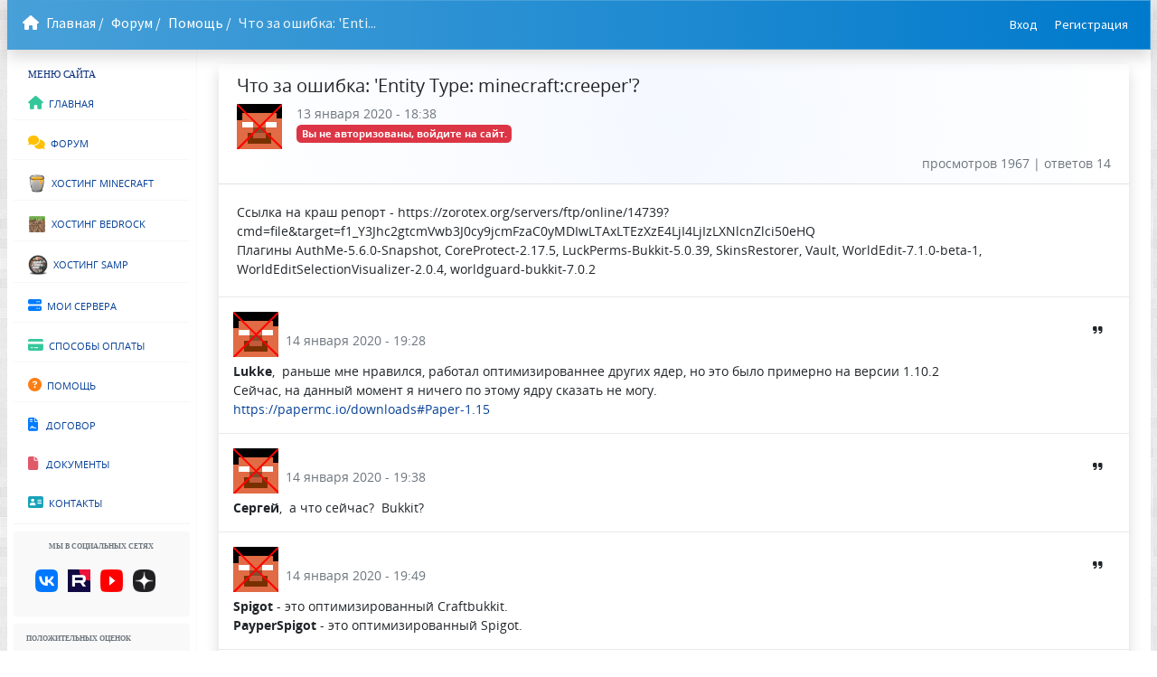

--- FILE ---
content_type: text/html; charset=UTF-8
request_url: https://zorotex.org/forum/6-Nastroyki-Maynkraft/2525-Krash-pod-nagruzkoy-v-15-chelovek/page/1
body_size: 11133
content:
																																																			
<!DOCTYPE html>
<html lang="ru">
    <!DOCTYPE html>
<head>
    <meta charset="utf-8"/>
    <meta name="viewport" content="width=device-width, initial-scale=1" />
    <title>Что за ошибка: 'Entity Type: minecraft:creeper'? | Страница 1 |  — Zorotex</title>
    <meta name="robots" content="index" />
    <meta name="author" content="Участник форума " />
    <meta name="keywords" content="что, за, ошибка, entity, type, minecraftcreeper" />
    <meta name="description" content="Новый сервер на 1.15. Все плагины новые. . | Страница 1 | " />
    <meta name="yandex-verification" content="db0e6a02ecc60a9b" />

    <!-- OpenGraph (обязательные) -->
    <meta property="og:title" content="Что за ошибка: 'Entity Type: minecraft:creeper'? | Страница 1 |  — Zorotex" />
    <meta property="og:description" content="Новый сервер на 1.15. Все плагины новые. . | Страница 1 | " />
    <meta property="og:image" content="https://zorotex.org/img/icons/favicon.png" />
    <meta property="og:url" content="https://zorotex.org/forum/6-Nastroyki-Maynkraft/2525-Krash-pod-nagruzkoy-v-15-chelovek/page/1" />
    <meta property="og:type" content="website" />

    <!-- Для ВКонтакте -->
    <meta property="vk:image" content="https://zorotex.org/img/icons/favicon.png" />

    <!-- Для Twitter (опционально) -->
    <meta name="twitter:card" content="summary_large_image" />
    <meta name="twitter:title" content="Что за ошибка: 'Entity Type: minecraft:creeper'? | Страница 1 |  — Zorotex" />
    <meta name="twitter:description" content="Новый сервер на 1.15. Все плагины новые. . | Страница 1 | " />
    <meta name="twitter:image" content="https://zorotex.org/img/icons/favicon.png" />

    <link rel="icon" href="favicon.ico" type="image/x-icon">
    <link rel="canonical" href="https://zorotex.org/forum/6-Nastroyki-Maynkraft/2525-Krash-pod-nagruzkoy-v-15-chelovek/page/1" />
    <link href="/css/bootstrap-theme.css" rel="stylesheet" />
    <link rel="stylesheet" href="/css/googleapis.css?family=Source+Sans+Pro:300,400,400i,700&display=fallback" />
    <link rel="stylesheet" href="/css_2022/bootstrap/icons-1.8.1/font/bootstrap-icons.css" />
    <link rel="stylesheet" href="/css/lte/plugins/fontawesome-free/css/all.min.css" />
    <link rel="stylesheet" href="/css/ionicons.min.css" />
    <link rel="stylesheet" href="/css/lte/plugins/tempusdominus-bootstrap-4/css/tempusdominus-bootstrap-4.min.css" />
    <link rel="stylesheet" href="/css/lte/plugins/icheck-bootstrap/icheck-bootstrap.min.css" />
    <link rel="stylesheet" href="/css/lte/plugins/jqvmap/jqvmap.min.css" />
    <link rel="stylesheet" href="/css/lte/dist/css/adminlte.min.css" />
    <link rel="stylesheet" href="/css/lte/plugins/overlayScrollbars/css/OverlayScrollbars.min.css" />
    <link rel="stylesheet" href="/css/lte/plugins/daterangepicker/daterangepicker.css" />
    <link rel="stylesheet" href="/css/lte/plugins/summernote/summernote-bs4.min.css" />
    <link rel="stylesheet" href="/css/lte/plugins/toastr/toastr.css" />
    <link rel="stylesheet" href="/css/nprogress.css" />
    <link rel="stylesheet" href="/css/zorotex_v1.css" />
    <link href="/css_new/dashboard.css" rel="stylesheet" />
    <link href="/css_new/sticky-footer-navbar.css" rel="stylesheet" />
    <link rel="stylesheet" href="/wysibb/theme/default/wbbtheme.css" />
    <link rel="stylesheet" href="/css/lte/custom/progress-bar/progress-bar-title.css" />
    <link rel="stylesheet" href="/css/lte/his/his.css" />
    <link rel="stylesheet" href="/css/lte/his/avatar.css" />
    <link rel="stylesheet" href="/css/motd.css" />
    <link rel="stylesheet" href="/css_2022/page/flags.css" />
    <link rel="stylesheet" href="/css/intellij-light.css" />
    <style>
        .bd-placeholder-img {
            font-size: 1.125rem;
            text-anchor: middle;
            -webkit-user-select: none;
            -moz-user-select: none;
            -ms-user-select: none;
            user-select: none;
        }

        @media (min-width: 768px) {
            .bd-placeholder-img-lg {
                font-size: 3.5rem;
            }
        }
        .fix {
            padding-right: 0px !important;
            margin-right: 0px !important;
        }
    </style>
</head>

<script src="/js/jquery.min.js"></script>
<script defer src="/plugins/FlexSlider/jquery.flexslider-min.js"></script>
<script src="/css/lte/plugins/jquery-ui/jquery-ui.min.js"></script>
<script>
    $.widget.bridge("uibutton", $.ui.button);
</script>
<script src="/css/lte/plugins/toastr/toastr.min.js"></script>
<script src="/css/lte/plugins/bootstrap/js/bootstrap.bundle.min.js"></script>

<script type="text/javascript" src="/js/base64.js"></script>
<script src="/js/users_news.js"></script>
<script type="text/javascript" src="/js/jquery.form.min.js"></script>
<script type="text/javascript" src="/js/nprogress.js"></script>
<script type="text/javascript" src="/wysibb/jquery.wysibb.js"></script>
<script type="text/javascript" src="/js/share.js?95" charset="utf-8"></script>
<script type="text/javascript" src="/js/upload_img.js" charset="utf-8"></script>
<script type="text/javascript" src="/js/yandex.js" charset="utf-8"></script>
<script src="/js/click-copy-text/click_bb_code.js"></script>
<script src="/js/highlight.min.js"></script>

    <!-- Structured Data for Search Engines -->
    <script type="application/ld+json">
    {
      "@context": "https://schema.org",
      "@type": "WebSite",
      "name": "Zorotex - Хостинг серверов Minecraft",
      "url": "https://zorotex.org/",
      "description": "Хостинг игровых серверов Minecraft, Bedrock, SAMP. Надёжный хостинг с поддержкой модов и плагинов.",
      "potentialAction": {
        "@type": "SearchAction",
        "target": "https://zorotex.org/search?q={search_term_string}",
        "query-input": "required name=search_term_string"
      }
    }
    </script>
    <script type="application/ld+json">
    {
      "@context": "https://schema.org",
      "@type": "Organization",
      "name": "Zorotex",
      "url": "https://zorotex.org/",
      "logo": "https://zorotex.org/img/icons/favicon.png",
      "description": "Хостинг игровых серверов Minecraft",
      "contactPoint": {
        "@type": "ContactPoint",
        "contactType": "техническая поддержка",
        "url": "https://zorotex.org/contact"
      },
      "sameAs": [
        "https://vk.com/zorotex",
        "https://rutube.ru/channel/24440370/",
        "https://www.youtube.com/channel/UC0OmIB6Oo8ufwQmYGXGCbhA",
        "https://dzen.ru/id/5e127984ee5a8a00b1cc8273"
      ]
    }
    </script>
    <!-- Yandex Specific Tags -->
    <meta name="yandex" content="index, follow"/>
    <div class="wrapper">
        <div class="content-main">
            <div id="modal"></div>
            <body style="background-color: #ccdce7;background: url(/kartinki/bg/bg-mc.png) repeat;" class="page-boxed">
                <div class="container">
                    <nav class="navbar navbar-dark sticky-top flex-md-nowrap p-0 shadow fix" style="background: linear-gradient(to right, #48a0d8, #007acc); border-color: #48a0d8; border-width: 1px; border-style: solid;">
                        <div class="nav_ajax">
                            	<div class="d-inline-flex col-md-3 col-lg-2 mr-0 px-3" style="font-size: 1rem;white-space: nowrap;padding-top: .75rem;padding-bottom: .75rem;">
			<a href="/" class="text-white">
              <i class="fa fa-home text-white"></i>&ensp;Главная</a>
		<li class="breadcrumb-item text-white"><a class="text-white" style="" href=""></a></li><li class="breadcrumb-item text-white"><a class="text-white" style="" href="/forum">Форум</a></li><li class="breadcrumb-item text-white"><a class="text-white" style="" href="/forum/6-Nastroyki-Maynkraft">Помощь</a></li><li class="breadcrumb-item text-white"><a class="text-white" style="pointer-events: none; opacity: 0.9;" >Что за ошибка: 'Enti...</a></li>
	</div>
                        </div>
                        <div class="dropdown">
                            <nav class="my-2 my-md-0 mr-md-3">
                                 
                                <div class="btn-group">
                                    <a href="/users/login" target="_self" type="button" class="p-2 text-white text-decoration-none ymodal">
                                        Вход
                                    </a>
                                </div>

                                <div class="btn-group">
                                    <a href="/users/signup" target="_self" type="button" class="p-2 text-white text-decoration-none ymodal">
                                        Регистрация
                                    </a>
                                </div>
                                
                            </nav>
                        </div>
                    </nav>
                    <div class="container-fluid" style="background-color: white;">
                        <div class="row">
                            <nav id="sidebarMenu" class="col-md-3 col-lg-2 d-md-block collapse" style="border-right: #f9f9f9 solid 1px;">
                                <div class="pt-3">
                                    <h5 class="sidebar-heading d-flex justify-content-between align-items-center px-3 mb-1">
                                        <span style="color: #0a2d7a;" class="fo16">Меню сайта</span>
                                        <a class="d-flex align-items-center text-muted" href="#" aria-label="Add a new report">
                                            <span data-feather="plus-circle"></span>
                                        </a>
                                    </h5>
                                    <ul style="border-bottom: 1px solid #f3f3f3; color: #0833ae; font-size: 15px; font-family: 'Open Sans', sans-serif;" class="nav flex-column dropleft fo14">
                                        <li class="nav-item stripe">
                                            <a class="nav-link active" target="_self" href="/"><i class="fa fa-home text-success"></i>&ensp;Главная</a>
                                        </li>
                                        
                                        <li class="nav-item stripe">
                                            <a class="nav-link" href="/forum"><i class="fa fa-homefa fa-comments text-yellow"></i>&ensp;Форум</a>
                                        </li>

                                        <li class="nav-item stripe">
                                            <a class="nav-link" target="_self" href="/servers/buy/game/mc"> <img width="20" height="20" src="/img/icons/lava_bucket.png" alt="game_mc" style="opacity: 0.9;" />&ensp;Хостинг Minecraft </a>
                                        </li>
                                        <li class="nav-item stripe">
                                            <a class="nav-link" target="_self" href="/servers/buy/game/be"> <img width="20" height="20" src="/img/icons/bedrock.png" alt="game_be" style="opacity: 0.9;" />&ensp;Хостинг Bedrock </a>
                                        </li>
                                        <li class="nav-item stripe">
                                            <a class="nav-link" target="_self" href="/servers/buy/game/samp"> <img width="22" height="22" src="/img/icons/samp.png" alt="game_samp" style="opacity: 0.9;" />&ensp;Хостинг SAMP </a>
                                        </li>

                                        <li class="nav-item stripe">
                                            <a class="nav-link" href="/servers/user/"><i class="fa fa-server text-primary"></i>&ensp;Мои сервера</a>
                                        </li>
                                        <!--
                                        <li class="nav-item stripe">
                                            <a class="nav-link" href="/monitoring"><i class="fa fa-desktop text-purple"></i>&ensp;Мониторинг</a>
                                        </li>
                                        -->
                                        
                                        <li class="nav-item stripe">
                                            <a class="nav-link" href="/users/deposit/info"><i class="fa fa-credit-card text-success"></i>&ensp;Способы оплаты</a>
                                        </li>
                                        <li class="nav-item stripe">
                                            <a class="nav-link" href="/faq"><i class="fa fa-question-circle text-orange"></i>&ensp;Помощь</a>
                                        </li>
                                        
                                        <li class="nav-item">
                                            <a class="nav-link" target="_blank" href="/docs/pubichnaya-oferta"><i class="fa fa-solid fa-file-contract text-primary"></i>&ensp; Договор</a>
                                        </li>
                                        <li class="nav-item">
                                            <a class="nav-link" href="/documents"> <i class="fa fa-solid fa-file text-danger"></i>&ensp; Документы </a>
                                        </li>
                                        <li class="nav-item">
                                            <a class="nav-link" href="/contact"><i class="fa fa-address-card text-info"></i>&ensp;Контакты</a>
                                        </li>
                                    </ul>
                                </div>

                                

                                <div class="card shadow-none text-center nav-item stripe mt-2 mb-2" style="background: #f9f9f9; color: #10195c;">
                                    <div class="p-2">
                                        <h6 class="text-muted fo12b">Мы в социальных сетях</h6>
                                    </div>
                                    <div class="card-body p-1 text-center mb-3">
                                        <a target="_blank" href="https://vk.com/zorotex" title="ВКонтакте"><div class="min-icon-vk mr-2"></div></a>
                                        <a target="_blank" href="https://rutube.ru/channel/24440370/" title="Rutube"><div class="min-icon-rutube mr-2"></div></a>
                                        <a target="_blank" href="https://www.youtube.com/channel/UC0OmIB6Oo8ufwQmYGXGCbhA?sub_confirmation=1" title="YouTube"><div class="min-icon-youtube mr-2"></div></a>
                                        <a target="_blank" href="https://dzen.ru/id/5e127984ee5a8a00b1cc8273" title="Dzen"><div class="min-icon-dzen mr-2"></div></a>
                                    </div>
                                </div>

                                <div class="info-box shadow-none p-1 mb-2" style="background: #f9f9f9; color: #10195c;">
                                    <div class="info-box-content">
                                        <h6 class="text-muted fo12b">Положительных оценок</h6>
                                        <div>
                                            <div class="float-left ml-5"><h3 class="аnimation_of_numbers">396</h3></div>
                                            <div class="float-right mr-5"><i class="fa fa-thumbs-up fa-2x text-success"></i></div>
                                        </div>
                                    </div>
                                </div>

                                <div class="info-box shadow-none p-1 mb-2" style="background: #f9f9f9; color: #10195c;">
                                    <div class="info-box-content">
                                        <span class="info-box-text text-muted fo12b">Тестовый сервер</span>
                                        <span class="info-box-number">10/200</span>
                                        <div class="progress">
                                            <div class="progress-bar bg-success" style="width: 10%;"></div>
                                        </div>
                                        <span class="progress-description">game.zorotex.ru </span>
                                    </div>
                                </div>

                                

                                <div class="card shadow-none nav-item stripe mb-2" style="background: #f9f9f9; color: #10195c;">
                                    <span class="text-muted p-2 fo14b">Полезные ссылки</span>
                                    <div class="card-body p-1 mb-3">
                                        <ul class="nav flex-column">
                                            <li class="nav-item">
                                                <a href="/page/nastrojka-servera-bungeecord" class="nav-link fo14">Настройка&nbsp;Bungeecord</a>
                                            </li>
                                            <li class="nav-item">
                                                <a href="/news/novosti_sajta/190-ikonka_servera" class="nav-link fo14">Установка иконки</a>
                                            </li>
                                            <li class="nav-item">
                                                <a href="/forum/48-Ustanovka-modov" class="nav-link fo14">Установка модов</a>
                                            </li>
                                            <li class="nav-item">
                                                <a href="/motd" class="nav-link fo14">Создание MOTD</a>
                                            </li>
                                            <li class="nav-item">
                                                <a href="/page/konsol" class="nav-link fo14">Выдача админки</a>
                                            </li>
                                            <li class="nav-item">
                                                <a href="/page/frends" class="nav-link fo14">Добавить друга</a>
                                            </li>
                                            <li class="nav-item">
                                                <a href="/forum/45-Gaydy-i-Instrukcii/4638-Ustanovka-i-nastroyka-plagina-Simple-Voice-Chat" class="nav-link fo14">Голосовой чат</a>
                                            </li>

                                            <li class="nav-item">
                                                <a type="button" class="nav-link noselect fo14" data-toggle="collapse" data-target="#demo">Как заказать сервер?</a>
                                                <div id="demo" class="card-body collapse p-0">
                                                    <ol>
                                                        <li class="feed-item" style="--feed-color: {reg};">
                                                            <p class="text-muted mb-1"><a href="/users/signup" target="_self" type="button" class="text-decoration-none fo14 ymodal">Зарегистрируйтесь</a></p>
                                                        </li>
                                                        <li class="feed-item" style="--feed-color: {popl};">
                                                             
                                                            <p class="text-muted mb-1"><a href="/users/deposit/info" target="_self" type="button" class="text-decoration-none fo14">Пополните баланс</a></p>
                                                            
                                                        </li>
                                                        <li class="feed-item" style="--feed-color: {serv};">
                                                            <p class="text-muted mb-1"><a href="/servers/buy/game/mc" type="button" class="text-decoration-none fo14">Закажите сервер</a></p>
                                                        </li>
                                                    </ol>
                                                </div>
                                            </li>
                                        </ul>
                                    </div>
                                </div>
                            </nav>

                            <main role="main" class="col-md-9 ml-sm-auto col-lg-10 px-md-4 mt-3">
                                <div class="page-content-wrapper">
                                    <div class="page-content">
                                        <div id="content-base"><link rel="stylesheet" type="text/css" href="/markitup/markitup/skins/markitup/style.css" />
<link rel="stylesheet" type="text/css" href="/markitup/markitup/sets/default/style.css" />
<script type="text/javascript" src="/markitup/markitup/jquery.markitup.js"></script>
<script type="text/javascript" src="/markitup/markitup/sets/default/set.js"></script>
<script type="text/javascript" src="/js/forum/forum.js"></script>
<script>
    hljs.highlightAll();
</script>

<script type="text/javascript">
    $(function () {
       	
       	
    	$("#markItUp").markItUp(mySettings);
       	

    	$(".add").click(function () {
    		$("#markItUp").markItUp("insert", { openWith: "<opening tag>", closeWith: "<\/closing tag>", placeHolder: "New content" });
    		return false;
    	});
    	$(".toggle").click(function () {
    		if ($("#markItUp.markItUpEditor").length === 1) {
    			$("#markItUp").markItUp("remove");
    			$("span", this).text("get markItUp! back");
       			} else {
    			$("#markItUp").markItUp(mySettings);
    			$("span", this).text("remove markItUp!");
    		}
    		return false;
    	});
    });
</script>

<script type="text/javascript">
    $(document).ready(function () {
        $(".answer").bind("click", function () {
            var id = "#m" + $(this).attr("id");
            var htmlContent = $(id).html();
            var bbCode = htmlToBbCode(htmlContent);
            $("#markItUp").val($("#markItUp").val() + "[quote]" + bbCode + "[/quote]\n");
        });

        function htmlToBbCode(html) {
            // Создаем временный div для парсинга HTML
            var tempDiv = $('<div>').html(html);
            
            // Сначала очищаем HTML от опасных элементов
            sanitizeHtml(tempDiv);
            
            // Рекурсивно обрабатываем все элементы
            function processNode(node) {
                var result = '';
                
                $.each(node.contents(), function() {
                    if (this.nodeType === 3) { // Текстовый узел
                        // Экранируем специальные символы BB-кода
                        var text = (this.textContent || this.innerText || '');
                        result += escapeBbCodeText(text);
                    } else if (this.nodeType === 1) { // Элемент
                        var tagName = this.tagName.toLowerCase();
                        var content = processNode($(this));
                        
                        switch(tagName) {
                            case 'b':
                            case 'strong':
                                result += '[b]' + content + '[/b]';
                                break;
                            case 'i':
                            case 'em':
                                result += '[i]' + content + '[/i]';
                                break;
                            case 'u':
                                result += '[u]' + content + '[/u]';
                                break;
                            case 's':
                            case 'strike':
                                result += '[s]' + content + '[/s]';
                                break;
                            case 'a':
                                var href = sanitizeUrl($(this).attr('href'));
                                if (href) {
                                    result += '[url=' + escapeBbCodeText(href) + ']' + content + '[/url]';
                                } else {
                                    result += content;
                                }
                                break;
                            case 'img':
                                var src = sanitizeUrl($(this).attr('src'));
                                if (src) {
                                    result += '[img]' + escapeBbCodeText(src) + '[/img]';
                                }
                                break;
                            case 'br':
                                result += '\n';
                                break;
                            case 'p':
                                result += content + '\n\n';
                                break;
                            case 'div':
                                result += content + '\n';
                                break;
                            case 'ul':
                                result += '[list]' + content + '[/list]';
                                break;
                            case 'ol':
                                result += '[list=1]' + content + '[/list]';
                                break;
                            case 'li':
                                result += '[*]' + content + '\n';
                                break;
                            case 'blockquote':
                                result += '[quote]' + content + '[/quote]';
                                break;
                            case 'code':
                                result += '[code]' + content + '[/code]';
                                break;
                            case 'span':
                                // Для span проверяем только безопасные стили
                                var style = $(this).attr('style') || '';
                                if (style.includes('font-weight:bold') || style.includes('font-weight: bold')) {
                                    result += '[b]' + content + '[/b]';
                                } else if (style.includes('font-style:italic') || style.includes('font-style: italic')) {
                                    result += '[i]' + content + '[/i]';
                                } else if (style.includes('text-decoration:underline') || style.includes('text-decoration: underline')) {
                                    result += '[u]' + content + '[/u]';
                                } else {
                                    result += content;
                                }
                                break;
                            default:
                                result += content;
                        }
                    }
                });
                
                return result;
            }
            
            var bbCode = processNode(tempDiv);
            
            // Очистка лишних пробелов и переносов
            bbCode = bbCode
                .replace(/\s+/g, ' ')
                .replace(/\n\s+/g, '\n')
                .replace(/\s+\n/g, '\n')
                .replace(/\n{3,}/g, '\n\n')
                .trim();
                
            return bbCode;
        }

        // Функция очистки HTML от опасных элементов
        function sanitizeHtml($element) {
            $element.find('*').each(function() {
                var $el = $(this);
                var tagName = this.tagName.toLowerCase();
                
                // Удаляем все опасные атрибуты
                var attrs = this.attributes;
                for (var i = attrs.length - 1; i >= 0; i--) {
                    var attr = attrs[i].name.toLowerCase();
                    // Удаляем все event attributes (onclick, onload и т.д.)
                    if (attr.startsWith('on')) {
                        $el.removeAttr(attr);
                    }
                    // Удаляем опасные атрибуты
                    else if (['style', 'class', 'id', 'data-'].includes(attr) || 
                             attr.includes('on') || 
                             attr.includes('data')) {
                        $el.removeAttr(attr);
                    }
                }
                
                // Для ссылок и изображений проверяем URL
                if (tagName === 'a' || tagName === 'img') {
                    var urlAttr = tagName === 'a' ? 'href' : 'src';
                    var url = $el.attr(urlAttr);
                    if (url && !isSafeUrl(url)) {
                        $el.removeAttr(urlAttr);
                    }
                }
                
                // Удаляем запрещенные теги
                var forbiddenTags = ['script', 'iframe', 'object', 'embed', 'form', 'input', 'button', 'select', 'textarea'];
                if (forbiddenTags.includes(tagName)) {
                    $el.replaceWith($el.text());
                }
            });
        }

        // Проверка безопасного URL
        function isSafeUrl(url) {
            if (!url) return false;
            
            var dangerousProtocols = ['javascript:', 'data:', 'vbscript:', 'file:', 'ftp:'];
            var lowerUrl = url.toLowerCase().trim();
            
            for (var i = 0; i < dangerousProtocols.length; i++) {
                if (lowerUrl.startsWith(dangerousProtocols[i])) {
                    return false;
                }
            }
            
            return true;
        }

        // Санитизация URL
        function sanitizeUrl(url) {
            if (!url || !isSafeUrl(url)) {
                return '';
            }
            return url;
        }

        // Экранирование текста для BB-кода
        function escapeBbCodeText(text) {
            if (!text) return '';
            
            return text
                .replace(/\[/g, '&#91;')
                .replace(/\]/g, '&#93;')
                .replace(/\</g, '&lt;')
                .replace(/\>/g, '&gt;');
        }
    });
</script>
<div class="card shadow Open_Sans">
    <section class="topic" itemscope itemtype="https://schema.org/DiscussionForumPosting">
        <meta itemprop="datePublished" content="2020-01-14T20:13:28+03:00"/>
        <link itemprop="url" href="https://zorotex.org/forum/6-Nastroyki-Maynkraft/2525-Krash-pod-nagruzkoy-v-15-chelovek/page/1"/>
        <link itemprop="mainEntityOfPage" href="https://zorotex.org/forum/6-Nastroyki-Maynkraft/2525-Krash-pod-nagruzkoy-v-15-chelovek/page/1"/>
        <meta itemprop="headline" content="Что за ошибка: 'Entity Type: minecraft:creeper'?"/>
        <meta itemprop="image" content="/img/icons/favicon.png"/>
        <article>
            <div class="card-header grr_blue border-bottom">
                <h5>
                    <span id="viev_name">Что за ошибка: 'Entity Type: minecraft:creeper'?</span>
                    <div class="float-right" data-toggle="buttons">
                        <div class="btn-group btn-group-devided" data-toggle="buttons">
                            
                        </div>
                        
                    </div>
                </h5>
                
                </span>
                <ul class="list-unstyled">
                    <li class="media">
                        <a href="/users/motd_panel/">
                            <img class='square-50 mr-3' alt='NoName' src='/files/photo/delete.png' />
                        </a>
                        <div class="media-body">
                            <div itemprop="author" itemscope itemtype="https://schema.org/Person">
                                <link itemprop="url" href="/users/motd_panel/"/>
                                <b class="mt-0 mb-1" itemprop="name"></b>
                            </div>
                            <span class="text-muted">13 января 2020 - 18:38</span>
                            <br />
                             <span class="badge bg-danger">Вы не авторизованы, войдите на сайт.</span>
                        </div>
                    </li>
                    <span class="float-right text-muted">просмотров&nbsp;1967&nbsp;|&nbsp;ответов&nbsp;14</span>
                </ul>
                
            </div>
            <div class="card-body" style="border-bottom: solid #e9e9e9 1px;">
                <div id="m14134" itemprop="text"><div class="bb-content">Ссылка на краш репорт - https://zorotex.org/servers/ftp/online/14739?cmd=file&amp;target=f1_Y3Jhc2gtcmVwb3J0cy9jcmFzaC0yMDIwLTAxLTEzXzE4LjI4LjIzLXNlcnZlci50eHQ<br>Плагины AuthMe-5.6.0-Snapshot, CoreProtect-2.17.5, LuckPerms-Bukkit-5.0.39, SkinsRestorer, Vault, WorldEdit-7.1.0-beta-1, WorldEditSelectionVisualizer-2.0.4, worldguard-bukkit-7.0.2</div></div>
                <textarea name="data[mes]" id="markItUp14134" class="form-control append markItUpEditor p-3" style="display: none;" rows="8">Ссылка на краш репорт - https://zorotex.org/servers/ftp/online/14739?cmd=file&amp;target=f1_Y3Jhc2gtcmVwb3J0cy9jcmFzaC0yMDIwLTAxLTEzXzE4LjI4LjIzLXNlcnZlci50eHQ

Плагины AuthMe-5.6.0-Snapshot, CoreProtect-2.17.5, LuckPerms-Bukkit-5.0.39, SkinsRestorer, Vault, WorldEdit-7.1.0-beta-1, WorldEditSelectionVisualizer-2.0.4, worldguard-bukkit-7.0.2</textarea>
                <div style="display: none;" id="u14134">
                    <button type="submit" onclick="closes(14134)" class="btn btn-default scroll">Отправить</button>
                    <label for="img14134" class="btn btn-default mt-2"> <i class="fas fa-cloud-upload-alt text-green"></i>Загрузить изображение </label>
                    <input hidden type="file" name="img14134" id="img14134" onchange="getImg(event, '', '2', 14134)" style="display: none;" />
                </div>
                
                <span id="vk_b" class="float-right"></span>
            </div>
        </article>
        <article itemscope itemtype="https://schema.org/DiscussionForumPosting">
    <meta itemprop="datePublished" content="2020-01-14T19:28:58+03:00"/>
    <link itemprop="url" href="https://zorotex.org/forum/6-Nastroyki-Maynkraft/2525-Krash-pod-nagruzkoy-v-15-chelovek/page/1"/>
    <link itemprop="mainEntityOfPage" href="https://zorotex.org/forum/6-Nastroyki-Maynkraft/2525-Krash-pod-nagruzkoy-v-15-chelovek/page/1"/>
    <meta itemprop="headline" content="Что за ошибка: 'Entity Type: minecraft:creeper'?"/>
    <meta itemprop="image" content="/img/icons/favicon.png"/>
    <div class="p-3 Open_Sans" style="border-bottom: solid #e9e9e9 1px;">
        <ul class="list-unstyled">
            <li class="media">
                <img class='square-50 mr-2' alt='NoName' src='/files/photo/delete.png' />
                <div class="media-body">
                    <div itemprop="author" itemscope itemtype="https://schema.org/Person">
                      <link itemprop="url" href="/users/motd_panel/"/>
                        <b class="mt-0 mb-1 " itemprop="name"></b>
                    </div>
                    <i class=" color-blue" aria-hidden="true"></i>
                    <br />
                    <span class="text-muted">14 января 2020 - 19:28</span>
                </div>
                <div class="box-tools">
                    <button type="button" id="14158" class="btn btn-box-tool answer" data-toggle="tooltip" data-original-title="Ответить">
                        <i style="font-size: 12px;" class="fa fa-quote-right"></i>
                    </button>
                    
                </div>
            </li>
        </ul>
        <!-- text УЖЕ ЕСТЬ -->
        <div id="m14158" itemprop="text"><div class="bb-content"><strong class="bb-bold">Lukke</strong>,  раньше мне нравился, работал оптимизированнее других ядер, но это было примерно на версии 1.10.2 <br />
Сейчас, на данный момент я ничего по этому ядру сказать не могу.<br><a class="bb-url" href="https://papermc.io/downloads#Paper-1.15" target="_blank" rel="noopener noreferrer" title="https://papermc.io/downloads#Paper-1.15">https://papermc.io/downloads#Paper-1.15</a></div></div>
        <textarea name="data[mes]" id="markItUp14158" class="form-control append markItUpEditor p-3" style="display: none;" rows="8">[b]Lukke[/b],  раньше мне нравился, работал оптимизированнее других ядер, но это было примерно на версии 1.10.2 
Сейчас, на данный момент я ничего по этому ядру сказать не могу.

[url=https://papermc.io/downloads#Paper-1.15]https://papermc.io/downloads#Paper-1.15[/url]</textarea>
        <div style="display: none;" id="u14158">
            <button type="submit" onclick="closes(14158)" class="btn btn-default scroll">Отправить</button>
            <label for="img14158" class="btn btn-default mt-2">
                <i class="fas fa-cloud-upload-alt text-green"></i> Загрузить изображение
            </label>
            <input hidden type="file" name="img14158" id="img14158" onchange="getImg(event, '', '2', 14158)" style="display: none;" />
        </div>
    </div>
</article><article itemscope itemtype="https://schema.org/DiscussionForumPosting">
    <meta itemprop="datePublished" content="2020-01-14T19:38:39+03:00"/>
    <link itemprop="url" href="https://zorotex.org/forum/6-Nastroyki-Maynkraft/2525-Krash-pod-nagruzkoy-v-15-chelovek/page/1"/>
    <link itemprop="mainEntityOfPage" href="https://zorotex.org/forum/6-Nastroyki-Maynkraft/2525-Krash-pod-nagruzkoy-v-15-chelovek/page/1"/>
    <meta itemprop="headline" content="Что за ошибка: 'Entity Type: minecraft:creeper'?"/>
    <meta itemprop="image" content="/img/icons/favicon.png"/>
    <div class="p-3 Open_Sans" style="border-bottom: solid #e9e9e9 1px;">
        <ul class="list-unstyled">
            <li class="media">
                <img class='square-50 mr-2' alt='NoName' src='/files/photo/delete.png' />
                <div class="media-body">
                    <div itemprop="author" itemscope itemtype="https://schema.org/Person">
                      <link itemprop="url" href="/users/motd_panel/"/>
                        <b class="mt-0 mb-1 " itemprop="name"></b>
                    </div>
                    <i class=" color-blue" aria-hidden="true"></i>
                    <br />
                    <span class="text-muted">14 января 2020 - 19:38</span>
                </div>
                <div class="box-tools">
                    <button type="button" id="14159" class="btn btn-box-tool answer" data-toggle="tooltip" data-original-title="Ответить">
                        <i style="font-size: 12px;" class="fa fa-quote-right"></i>
                    </button>
                    
                </div>
            </li>
        </ul>
        <!-- text УЖЕ ЕСТЬ -->
        <div id="m14159" itemprop="text"><div class="bb-content"><strong class="bb-bold">Сергей</strong>,  а что сейчас?  Bukkit?</div></div>
        <textarea name="data[mes]" id="markItUp14159" class="form-control append markItUpEditor p-3" style="display: none;" rows="8">[b]Сергей[/b],  а что сейчас?  Bukkit?</textarea>
        <div style="display: none;" id="u14159">
            <button type="submit" onclick="closes(14159)" class="btn btn-default scroll">Отправить</button>
            <label for="img14159" class="btn btn-default mt-2">
                <i class="fas fa-cloud-upload-alt text-green"></i> Загрузить изображение
            </label>
            <input hidden type="file" name="img14159" id="img14159" onchange="getImg(event, '', '2', 14159)" style="display: none;" />
        </div>
    </div>
</article><article itemscope itemtype="https://schema.org/DiscussionForumPosting">
    <meta itemprop="datePublished" content="2020-01-14T19:49:14+03:00"/>
    <link itemprop="url" href="https://zorotex.org/forum/6-Nastroyki-Maynkraft/2525-Krash-pod-nagruzkoy-v-15-chelovek/page/1"/>
    <link itemprop="mainEntityOfPage" href="https://zorotex.org/forum/6-Nastroyki-Maynkraft/2525-Krash-pod-nagruzkoy-v-15-chelovek/page/1"/>
    <meta itemprop="headline" content="Что за ошибка: 'Entity Type: minecraft:creeper'?"/>
    <meta itemprop="image" content="/img/icons/favicon.png"/>
    <div class="p-3 Open_Sans" style="border-bottom: solid #e9e9e9 1px;">
        <ul class="list-unstyled">
            <li class="media">
                <img class='square-50 mr-2' alt='NoName' src='/files/photo/delete.png' />
                <div class="media-body">
                    <div itemprop="author" itemscope itemtype="https://schema.org/Person">
                      <link itemprop="url" href="/users/motd_panel/"/>
                        <b class="mt-0 mb-1 " itemprop="name"></b>
                    </div>
                    <i class=" color-blue" aria-hidden="true"></i>
                    <br />
                    <span class="text-muted">14 января 2020 - 19:49</span>
                </div>
                <div class="box-tools">
                    <button type="button" id="14160" class="btn btn-box-tool answer" data-toggle="tooltip" data-original-title="Ответить">
                        <i style="font-size: 12px;" class="fa fa-quote-right"></i>
                    </button>
                    
                </div>
            </li>
        </ul>
        <!-- text УЖЕ ЕСТЬ -->
        <div id="m14160" itemprop="text"><div class="bb-content"><strong class="bb-bold">Spigot </strong>- это оптимизированный Craftbukkit.<br />
<strong class="bb-bold">PayperSpigot </strong>- это оптимизированный Spigot. </div></div>
        <textarea name="data[mes]" id="markItUp14160" class="form-control append markItUpEditor p-3" style="display: none;" rows="8">[b]Spigot [/b]- это оптимизированный Craftbukkit.
[b]PayperSpigot [/b]- это оптимизированный Spigot. </textarea>
        <div style="display: none;" id="u14160">
            <button type="submit" onclick="closes(14160)" class="btn btn-default scroll">Отправить</button>
            <label for="img14160" class="btn btn-default mt-2">
                <i class="fas fa-cloud-upload-alt text-green"></i> Загрузить изображение
            </label>
            <input hidden type="file" name="img14160" id="img14160" onchange="getImg(event, '', '2', 14160)" style="display: none;" />
        </div>
    </div>
</article><article itemscope itemtype="https://schema.org/DiscussionForumPosting">
    <meta itemprop="datePublished" content="2020-01-14T19:57:26+03:00"/>
    <link itemprop="url" href="https://zorotex.org/forum/6-Nastroyki-Maynkraft/2525-Krash-pod-nagruzkoy-v-15-chelovek/page/1"/>
    <link itemprop="mainEntityOfPage" href="https://zorotex.org/forum/6-Nastroyki-Maynkraft/2525-Krash-pod-nagruzkoy-v-15-chelovek/page/1"/>
    <meta itemprop="headline" content="Что за ошибка: 'Entity Type: minecraft:creeper'?"/>
    <meta itemprop="image" content="/img/icons/favicon.png"/>
    <div class="p-3 Open_Sans" style="border-bottom: solid #e9e9e9 1px;">
        <ul class="list-unstyled">
            <li class="media">
                <img class='square-50 mr-2' alt='NoName' src='/files/photo/delete.png' />
                <div class="media-body">
                    <div itemprop="author" itemscope itemtype="https://schema.org/Person">
                      <link itemprop="url" href="/users/motd_panel/"/>
                        <b class="mt-0 mb-1 " itemprop="name"></b>
                    </div>
                    <i class=" color-blue" aria-hidden="true"></i>
                    <br />
                    <span class="text-muted">14 января 2020 - 19:57</span>
                </div>
                <div class="box-tools">
                    <button type="button" id="14162" class="btn btn-box-tool answer" data-toggle="tooltip" data-original-title="Ответить">
                        <i style="font-size: 12px;" class="fa fa-quote-right"></i>
                    </button>
                    
                </div>
            </li>
        </ul>
        <!-- text УЖЕ ЕСТЬ -->
        <div id="m14162" itemprop="text"><div class="bb-content"><strong class="bb-bold">Сергей</strong>,  хах. Спасибо. Попробуем PayperSpigot</div></div>
        <textarea name="data[mes]" id="markItUp14162" class="form-control append markItUpEditor p-3" style="display: none;" rows="8">[b]Сергей[/b],  хах. Спасибо. Попробуем PayperSpigot</textarea>
        <div style="display: none;" id="u14162">
            <button type="submit" onclick="closes(14162)" class="btn btn-default scroll">Отправить</button>
            <label for="img14162" class="btn btn-default mt-2">
                <i class="fas fa-cloud-upload-alt text-green"></i> Загрузить изображение
            </label>
            <input hidden type="file" name="img14162" id="img14162" onchange="getImg(event, '', '2', 14162)" style="display: none;" />
        </div>
    </div>
</article><article itemscope itemtype="https://schema.org/DiscussionForumPosting">
    <meta itemprop="datePublished" content="2020-01-14T20:13:28+03:00"/>
    <link itemprop="url" href="https://zorotex.org/forum/6-Nastroyki-Maynkraft/2525-Krash-pod-nagruzkoy-v-15-chelovek/page/1"/>
    <link itemprop="mainEntityOfPage" href="https://zorotex.org/forum/6-Nastroyki-Maynkraft/2525-Krash-pod-nagruzkoy-v-15-chelovek/page/1"/>
    <meta itemprop="headline" content="Что за ошибка: 'Entity Type: minecraft:creeper'?"/>
    <meta itemprop="image" content="/img/icons/favicon.png"/>
    <div class="p-3 Open_Sans" style="border-bottom: solid #e9e9e9 1px;">
        <ul class="list-unstyled">
            <li class="media">
                <img class='square-50 mr-2' alt=Владимир src='/files/photo/27025.png' />
                <div class="media-body">
                    <div itemprop="author" itemscope itemtype="https://schema.org/Person">
                      <link itemprop="url" href="/users/motd_panel/27025"/>
                        <b class="mt-0 mb-1 " itemprop="name">Владимир</b>
                    </div>
                    <i class=" color-blue" aria-hidden="true"></i>
                    <br />
                    <span class="text-muted">14 января 2020 - 20:13</span>
                </div>
                <div class="box-tools">
                    <button type="button" id="14163" class="btn btn-box-tool answer" data-toggle="tooltip" data-original-title="Ответить">
                        <i style="font-size: 12px;" class="fa fa-quote-right"></i>
                    </button>
                    
                </div>
            </li>
        </ul>
        <!-- text УЖЕ ЕСТЬ -->
        <div id="m14163" itemprop="text"><div class="bb-content">У вас в этотм месте что-то происходит.<br><br />
   <div class="bb-code-block"><pre><code>Entity's Exact location: 708.67, 29.00, 210.30<br />
   Entity's Block location: World: (708,29,210)<br>Entity Type: minecraft:creeper (net.minecraft.server.v1_15_R1.EntityCreeper)</code></pre><button class="bb-copy-button" onclick="copyCodeToClipboard(this)" aria-label="Копировать код"><i class="far fa-copy"></i></button></div><br>Попробуйте 1.15.1 установить последней версии.<br />
Вы используете предыдущие версии  и они могут содержать ошибки разработчиков.</div></div>
        <textarea name="data[mes]" id="markItUp14163" class="form-control append markItUpEditor p-3" style="display: none;" rows="8">У вас в этотм месте что-то происходит.


   [code]Entity's Exact location: 708.67, 29.00, 210.30
   Entity's Block location: World: (708,29,210)

   Entity Type: minecraft:creeper (net.minecraft.server.v1_15_R1.EntityCreeper)
[/code]

Попробуйте 1.15.1 установить последней версии.
Вы используете предыдущие версии  и они могут содержать ошибки разработчиков.</textarea>
        <div style="display: none;" id="u14163">
            <button type="submit" onclick="closes(14163)" class="btn btn-default scroll">Отправить</button>
            <label for="img14163" class="btn btn-default mt-2">
                <i class="fas fa-cloud-upload-alt text-green"></i> Загрузить изображение
            </label>
            <input hidden type="file" name="img14163" id="img14163" onchange="getImg(event, '', '2', 14163)" style="display: none;" />
        </div>
    </div>
</article>
        <div id="tname" style="display: none;">2525-Krash-pod-nagruzkoy-v-15-chelovek</div>
        <div id="cat" style="display: none;">6-Nastroyki-Maynkraft</div>
        <div id="add_to_me"></div>
    </section>
</div>

<div class="clearfix p-1 mb-1">
    <ul class="pagination pagination-sm m-0">
            <li class="page-item ">
        <a href="/forum/6-Nastroyki-Maynkraft/2525-Krash-pod-nagruzkoy-v-15-chelovek" class="page-link">Назад</a>
    </li>
    
<li><a class="page-link" href="/forum/6-Nastroyki-Maynkraft/2525-Krash-pod-nagruzkoy-v-15-chelovek">1</a></li>

<li class="page-item active"><span style="opacity: 0.65;" class="page-link">2</span></li>



    <li class="page-item disabled">
         <a  class="page-link">Вперёд</a>
    </li>

    </ul>
</div>


<p class="caption-helper"></p>

<div class="p-3" id="copy" style="border-bottom: solid #e9e9e9 1px; display: none;">
    <ul class="list-unstyled">
        <li class="media">
            <a id="user"><img class="mr-2" id="ava" style="width: 50px;" src="" alt="Фото пользователя " /></a>
            <div class="media-body">
                <b class="mt-0 mb-1" id="imya"></b>
                <br />
                <span class="text-muted" id="time"></span>
            </div>
            <div class="box-tools">
                <button style="font-size: 12px;" class="btn btn-box-tool float-right" value="On" id="eds" onclick="ed()">
                    <i class="fa fa-pencil" style="font-size: 12px;"></i>
                </button>
                <a href="" id="edit" type="button" class="btn btn-box-tool"><i style="font-size: 12px;" class="fa fa-minus"></i></a>
                <button type="button" id="del" class="mes_dell btn btn-box-tool" data-widget="remove"><i style="font-size: 12px;" class="far fa-trash-alt"></i></button>
            </div>
        </li>
    </ul>
    <div id="input"></div>
    <textarea name="data[mes]" id="markItUp" class="form-control append markItUpEditor p-3" style="display: none;" rows="8"></textarea>
    <div style="display: none;" id="u">
        <button type="submit" id="cl" onclick="closes()" class="btn btn-default scroll">Отправить</button>
        <label id="label" for="img" class="btn btn-default mt-2"> <i class="fas fa-cloud-upload-alt text-green"></i>Загрузить изображение </label>
        <input hidden type="file" name="img" id="img" onchange="getImg(event, '', '2', 2525)" style="display: none;" />
    </div>
</div>
<script type="text/javascript">
    document.getElementById("vk_b").innerHTML = VK.Share.button("https://zorotex.org/forum/6-Nastroyki-Maynkraft/2525-Krash-pod-nagruzkoy-v-15-chelovek/page/1", { type: "round", text: "Поделится" });
</script>

<script>
    function ed(messid, user, ugroup) {
        if (ugroup != 1) {
            if (user != "") {
                return;
            }
        }
        var mess_id = messid;
        var view = document.getElementById("m" + mess_id);
        var btn = document.getElementById("btn" + mess_id);
        var succ = document.getElementById("markItUp" + mess_id);
        var upl = document.getElementById("u" + mess_id);
        $("#markItUp" + mess_id).markItUpRemove();  
       	
       	
        $("#markItUp" + mess_id).markItUp(mySettings);
       	
        view.style.display = "none";
        succ.style.display = "block";
        upl.style.display = "block";
        succ.focus();

        cancellation = document.getElementById("eds" + mess_id).value;
        if (cancellation == "Off") {
            document.getElementById("eds" + mess_id).value = "On";
            view.style.display = "block";
            succ.style.display = "none";
            upl.style.display = "none";
            $("#markItUp" + mess_id).markItUpRemove();
        } else {
            document.getElementById("eds" + mess_id).value = "Off";
        }
    }

    function closes(c_id) {
        var btn = (document.getElementById("eds" + c_id).value = "On");
        editEnd(c_id);
    }

    function editEnd(c_id) {
        var mess = $("#markItUp" + c_id).val();
        var view = document.getElementById("m" + c_id);
        var succ = document.getElementById("markItUp" + c_id);
        var upl = document.getElementById("u" + c_id);

        view.style.backgroundColor = "#deeef5";
        view.style.transition = "all ease 1000ms";
        setTimeout(clear, 200);
        function clear() {
            view.style.backgroundColor = "#fff";
            view.style.transition = "all ease 1000ms";
        }

        if (mess == "") {
            alert("Нельзя отправить пустое сообщение");
            return;
        } else {
            view.style.display = "block";
            succ.style.display = "none";
            upl.style.display = "none";
            $("#markItUp" + c_id).markItUpRemove();
        }

        $.ajax({
            method: "post",
            cache: true,
            async: true,
            dataType: "text",
            data: { id: c_id, text: mess },
            url: "/forum/edit_js",
            success: function (data) {
                // Экранируем только <?php ... ?>, остальное оставляем как есть
                const safeData = data.replace(/<\?php/g, "&lt;?php").replace(/\?>/g, "?&gt;");
                view.innerHTML = safeData;
                // Запускаем подсветку после вставки
                hljs.highlightAll();
            },
        });
    }
</script></div>
                                        <div class="clearfix"></div>
                                    </div>
                                </div>
                            </main>
                        </div>
                    </div>
                    <div id="pre-load" style="display: none; z-index: 10090; position: relative;">
                        <div class="b-preloader-body">
                            <div class="b-preloader-background"></div>
                            <div class="lasdjasd21">
                                <table style="height: 60px;">
                                    <tbody>
                                        <tr>
                                            <td><img alt="Preloader" style="width: 16px; height: 16px; margin: 20px 3px 20px 17px;" src="/img/main/loading.gif" /></td>
                                            <td id="pre-load-text">Подождите, пожалуйста.</td>
                                        </tr>
                                    </tbody>
                                </table>
                            </div>
                        </div>
                    </div>
                    <audio id="nchat_sound" src="/js/1.mp3"></audio>
                    <footer style="background-color:#ffffff00;" class="footer">
                        <div style="line-height: 4;background: linear-gradient(to right, #48a0d8, #007acc); border-color: #48a0d8; border-width: 1px; border-style: solid;;" class="container">
                            <span class="text-white">
                                <font style="vertical-align: inherit;">
                                    <font style="vertical-align: inherit;">Zorotex© 2011-2026</font>
                                </font>
                            </span>
                            <div class="row float-right">
                                <div class="col"></div>
                            </div>
                        </div>
                    </footer>
                </div>
            </body>
        </div>
         
        <script>
            setInterval(function () {
                $.ajax({
                    url: "/forum/message",
                    type: "POST",
                    data: "ajax_f=1",
                    dataType: "json",
                    success: function (data) {
                        if (data.r == 1) {
                            $("#forum_mess").html(data.kl);
                            $("#forum_count").html(data.ct);
                        } else {
                            $("#forum_mess").html("");
                            $("#forum_count").html("");
                        }
                    },
                });
            }, 30000);
        </script>
    </div>
</html>

									

--- FILE ---
content_type: text/css
request_url: https://zorotex.org/css/zorotex_v1.css
body_size: 4238
content:
/* ==================== 1. Общие и утилитарные стили ==================== */
.modal-open {
    overflow: hidden;
    position: absolute;
    width: 100%;
    height: 100%;
}

.padding10 {
    padding: 10px;
}

.smooth {
    border-radius: 5px;
}

.smoothly {
    opacity: 0;
    animation: ani 0.5s forwards;
}

.no-select {
    user-select: none;
    -webkit-user-select: none;
    -moz-user-select: none;
    -ms-user-select: none;
}

.cursor-pointer {
    cursor: pointer;
}

.line-clamp {
    display: -webkit-box;
    -webkit-box-orient: vertical;
    overflow: hidden;
    -webkit-line-clamp: 2;
}

.usnone {
    -moz-user-select: none;
    -khtml-user-select: none;
    user-select: none; 
    font-style: normal;
    font-size: 12px;
    font-family: Calibri, 'Trebuchet MS', Verdana, Geneva, Arial, Helvetica, sans-serif;
    color: rgb(0, 0, 0);
    background: rgb(220,220,235) url(/img/forum/button.png) repeat-x top;
    padding: 0px 6px;
    border: 1px solid rgb(221, 221, 235);
    border-top-color: rgb(255, 255, 255);
    border-bottom-color: rgb(179, 179, 189);
    border-radius: 7px;
    text-align: center;
    box-shadow: 0px 1px 4px 0px rgb(200 200 210);
    outline: none;
    line-height: 21px;
    display: inline-block;
    cursor: pointer;
    box-sizing: border-box;
}

/* ==================== 2. Цветовые стили ==================== */
/* Основные цвета */
.color-red { color: #8d4242; }
.color-red1 { color: #ffe4e6; }
.color-green { color: #13812d; }
.color-green1 { color: #166e2a; }
.color-green2 { color: #127c55; }
.color-green3 { color: #c0f7cc; }
.color-green4 { color: #006a03b3; }
.color-blue { color: #358395; }
.color-blue1 { color: #0798ff; }
.color-blue2 { color: #1a237e; }
.color-blue3 { color: #090797; }
.color-blue4 { color: #1f78b1; }
.color-blue5 { color: #27467e; }
.color-blue6 { color: #1d6f9f; }
.color-blue7 { color: #576a9f; }
.color-blue8 { color: #9b3737; }
.color-blue9 { color: #3d83ad; }
.color-blue10 { color: #001c6c; }
.color-orange { color: #ff6a00; }
.color-brown { color: #853d229e; }
.color-violet { color: #9c27b0; }
.color-dark { color: #0000009e; }
.color-jackdaw-ok { color: #13c8ff; }
.color-jackdaw-no { color: #f6c639; }

/* Фоновые цвета */
.bg-chead {
    background: url(/kartinki/bg-mc.png);
    background-position: center;
    background-repeat: repeat;
}
.bg_z_red { background-color: #ffebee; }
.bg-rep { background-color: #fff8f8; }
.bg-color-grey { background-color: #f9f9f9; }
.alert_info { background-color: #f9f9f9; }
.chead { background-color: #f8f9fa; }

/* Градиенты */
.grr_blue { background: radial-gradient(circle, #f4f8ff, #ffffff); }
.grr_red { background: radial-gradient(circle, #fff8f8, #ffffff); }

/* ==================== 3. Шрифты и типографика ==================== */
/* Определение шрифтов */
@font-face {
    font-family: 'Open Sans';
    src: url('/css/zorotex/font/Open_Sans/OpenSans-Regular-webfont.woff2') format('woff2'),
         url('/css/zorotex/font/Open_Sans/OpenSans-Regular-webfont.woff') format('woff');
    font-weight: normal;
    font-style: normal;
}

@font-face {
    font-family: 'Open Sans';
    src: url('/css/zorotex/font/Open_Sans/OpenSans-Bold-webfont.woff2') format('woff2'),
         url('/css/zorotex/font/Open_Sans/OpenSans-Bold-webfont.woff') format('woff');
    font-weight: bold;
    font-style: normal;
}

@font-face {
    font-family: minecraft;
    font-style: normal;
    font-weight: 400;
    src: local('Minecraft'), url(https://zorotex.org/css/zorotex/font/MinecraftTen-VGORe.ttf) format('woff');
}

@font-face {
    font-family: minecraft_ru;
    font-style: normal;
    font-weight: 400;
    src: local('Minecraft'), url(https://zorotex.org/css/zorotex/font/Minecraft.ttf) format('woff');
}

@font-face {
    font-family: minecraft_rus;
    font-style: normal;
    font-weight: 400;
    src: local('Minecraft'), url(https://zorotex.org/css/zorotex/font/4482-font.ttf) format('woff');
}

/* Стили текста */
.ff-text {
    font-family: -apple-system, Roboto, Verdana, sans-serif;
}

.font_optional {
    font-family: -apple-system, Roboto, Verdana, sans-ser;
    font-size: 16px;
    font-variant-caps: all-small-caps;
}

.font_optional-16px {
    font-family: -apple-system, Roboto, Verdana, sans-ser;
    font-variant-caps: all-small-caps;
}

.Open_Sans {
    font-family: 'Open Sans', sans-serif;
}

/* Размеры шрифтов */
.fo12 {
    font-family: -apple-system, Roboto, Verdana, sans-ser;
    font-size: 12px;
    font-variant-caps: all-small-caps;
}

.fo12b {
    font-family: -apple-system, Roboto, Verdana, sans-ser;
    font-size: 12px;
    font-weight: bold;
    font-variant-caps: all-small-caps;
}

.fo14 {
    font-family: -apple-system, Roboto, Verdana, sans-ser;
    font-size: 14px;
    font-variant-caps: all-small-caps;
}

.fo14b {
    font-family: -apple-system, Roboto, Verdana, sans-ser;
    font-size: 14px;
    font-weight: bold;
    font-variant-caps: all-small-caps;
}

.fo14nfw {
    font-family: -apple-system, Roboto, Verdana, sans-ser;
    font-size: 14px;
}

.fo14bnfw {
    font-family: -apple-system, Roboto, Verdana, sans-ser;
    font-weight: bold;
    font-size: 14px;
}

.fo16 {
    font-family: -apple-system, Roboto, Verdana, sans-ser;
    font-size: 16px;
    font-variant-caps: all-small-caps;
}

.fo16b {
    font-family: -apple-system, Roboto, Verdana, sans-ser;
    font-size: 16px;
    font-weight: bold;
    font-variant-caps: all-small-caps;
}

/* ==================== 4. Элементы интерфейса ==================== */
/* Кнопки */
.btn-light-blue {
    background-color: #48a0d8;
    color: white;
    border: none;
    cursor: pointer;
    transition: background-color 0.3s;
}

.btn-light-blue:hover {
    background-color: #3a8cbf;
}

/* Формы */
.custom-control-label::before {
    background-color: #fff;
}

.custom-control-label {
    user-select: none;
    -webkit-user-select: none;
    -moz-user-select: none;
    font-weight: normal !important;
}

.form-control:focus {
    border-color: #e3edff !important;
}

/* Баджи */
.badge {
    display: inline-block;
    padding: 0.5em 0.5em;
    color: white;
    border-radius: 0.5em;
    text-align: center;
}

.badge-sm {
    min-width: 1.8em;
    padding: .25em !important;
    margin-left: .1em;
    margin-right: .1em;
    color: white !important;
    cursor: pointer;
}

/* Прогресс-бар */
.progress_c {
    height: 15px;
}

/* Таблицы */
.table thead th {
    border-top: none !important;
    box-shadow: none !important;
}

.stripe {
    border-bottom: 1px solid #f7f7f7;
}

/* ==================== 5. Блоки контента ==================== */
/* Цитаты */
.quote {
    background-color: #f8f8f8;
    border-left: 4px solid #3498db;
    margin: 0;
    padding: 0.5em 0.7rem;
    font-style: italic;
}

.bb-quote-content {
    padding: 10px;
}

.bb-quote {
    position: relative;
    margin: 1.2em 0;
    padding: 0;
    border-left: 4px solid #4a90e2;
    background-color: #f8f9fa;
    border-radius: 0 4px 4px 0;
    overflow: hidden;
    box-shadow: 0 1px 3px rgba(0,0,0,0.1);
}

.bb-quote-header {
    padding: 8px 12px;
    background-color: #e3f2fd;
    color: #0d47a1;
    font-weight: bold;
    font-size: 0.9em;
    border-bottom: 1px solid #bbdefb;
}

.bb-quote:hover {
    border-left-color: #1565c0;
    box-shadow: 0 2px 6px rgba(0,0,0,0.15);
}

.bb-quote .bb-quote {
    margin: 12px;
    border-left-width: 3px;
    background-color: #f1f8ff;
}

.bb-quote-header::before {
    content: "❝";
    margin-right: 6px;
    color: #2196f3;
}

/* Блоки кода */
.code-block {
    background: #fbfbfb;
    border: 1px solid #e2e8f0;
    border-radius: 6px;
    padding: 12px;
    font-family: monospace;
    font-size: 14px;
    margin: 10px 0;
    position: relative;
}

.token.key {
    color: #1e88e5;
}

.token.punctuation {
    color: #546e7a;
}

.token.value {
    color: #43a047;
}

.copy-button {
    position: absolute;
    top: 6px;
    right: 6px;
    background: #e3f2fd;
    border: 1px solid #bbdefb;
    border-radius: 4px;
    padding: 4px 10px;
    font-size: 12px;
    color: #0d47a1;
    cursor: pointer;
    outline: none;
    transition: all 0.2s ease;
}

.copy-button:hover {
    background: #bbdefb;
    border-color: #90caf9;
}

.copy-button:active {
    background: #90caf9;
    transform: scale(0.96);
}

.bb-ds-code {
    font-size: .875em;
    font-weight: var(--ds-font-weight-strong, bold);
    font-family: var(--ds-font-family-code, monospace);
    background-color: var(--ds-md-inline-code-color, #ececec);
    border-radius: 4px;
    padding: .15rem .3rem;
    display: inline;
    color: #333;
}

.bb-code-block {
    background: #ffffff;
    border: 1px solid #e1e4e8;
    border-radius: 6px;
    margin: 1em 0;
    overflow: hidden;
    font-family: 'Menlo', 'Consolas', 'Monaco', monospace;
    font-size: 0.9em;
    line-height: 1.5;
    color: #24292e;
    position: relative;
    box-shadow: 0 1px 3px rgba(0, 0, 0, 0.05);
    user-select: none;
}

.bb-code-block pre {
    margin: 0;
    padding: 1.25em;
    overflow-x: auto;
    background: inherit;
    user-select: none;
}

.bb-code-block code {
    background: inherit;
    display: block;
    white-space: pre;
    font-size: 14px;
    font-weight: 500;
    user-select: text;
}

.bb-code-block *:focus {
    outline: none !important;
}

.bb-copy-button {
    position: absolute;
    top: 0.5em;
    right: 0.5em;
    background: #ffffff;
    border: 1px solid #d1d5da;
    border-radius: 4px;
    color: #586069;
    padding: 0;
    width: 30px;
    height: 30px;
    display: flex;
    align-items: center;
    justify-content: center;
    cursor: pointer;
    transition: all 0.2s ease;
    opacity: 0.8;
}

.bb-copy-button:hover {
    background: #f6f8fa;
    border-color: #959da5;
    color: #24292e;
    opacity: 1;
}

.bb-copy-button:active {
    background: #e9ecef;
    transform: translateY(1px);
}

/* Списки */
ul {
    margin-top: 0;
    margin-bottom: 0;
    padding-left: 20px;
}

li {
    margin-bottom: 5px;
}

/* Разделители */
br {
    margin: 0;
    padding: 0;
    line-height: 0;
}

/* ==================== 6. Изображения и медиа ==================== */
/* Общие стили для изображений */
.border_img {
    border: #e9e9e9 solid 1px;
}

.bb-img {
    max-width: 100%;
    height: auto;
    border-radius: 4px;
    transition: transform 0.2s ease, box-shadow 0.2s ease;
    border: 1px solid #eee;
}

.bb-img:hover {
    transform: scale(1.02);
    box-shadow: 0 4px 8px rgba(0, 0, 0, 0.15);
}

.bb-img[style*="width"] {
    width: auto !important;
    max-width: var(--img-width, 100%);
}

/* Видео */
.bb-video-container {
    width: 500px;
    max-width: 100%;
    aspect-ratio: 16/9;
    margin: 5px 0;
    display: inline-block;
}

.bb-video {
    width: 100%;
    height: 100%;
    border: none;
    vertical-align: top;
}

/* Иконки соцсетей */
.min-icon-rutube {
    display: inline-block;
    background-image: url("/img/contact/Icon_RUTUBE_dark_color_square.png");
    background-repeat: no-repeat;
    background-size: contain;
    height: 25px;
    width: 25px;
}

.min-icon-vk {
    display: inline-block;
    background-image: url("/img/contact/VK Logo.png");
    background-repeat: no-repeat;
    background-size: contain;
    height: 25px;
    width: 25px;
}

.min-icon-youtube {
    display: inline-block;
    background-image: url("/img/contact/youtube_social_icon_white.png");
    background-repeat: no-repeat;
    background-size: contain;
    height: 25px;
    width: 25px;
}

.min-icon-discord {
    display: inline-block;
    background-image: url("/img/contact/icon_clyde_blurple_RGB.png");
    background-repeat: no-repeat;
    background-size: contain;
    height: 24px;
    width: 31px;
}

.min-icon-dzen {
    display: inline-block;
    background-image: url("/img/contact/dzen-icon.png");
    background-repeat: no-repeat;
    background-size: contain;
    height: 25px;
    width: 31px;
}

/* ==================== 7. Специальные элементы ==================== */
/* Квадратные элементы */
.square-25 {
    height: 25px;
    width: 25px;
    position: relative;
    display: inline-flex;
    align-items: center;
    justify-content: center;
    line-height: 1;
    font-size: 14px;
    object-fit: cover;
    font-family: minecraft-regular;
    cursor: pointer;
}

.square-50 {
    height: 50px;
    width: 50px;
    position: relative;
    display: inline-flex;
    align-items: center;
    justify-content: center;
    line-height: 1;
    font-size: 28px;
    object-fit: cover;
    font-family: minecraft-regular;
    cursor: pointer;
}

.square-65 {
    height: 65px;
    width: 65px;
    position: relative;
    display: inline-flex;
    align-items: center;
    justify-content: center;
    line-height: 1;
    font-size: 28px;
    object-fit: cover;
    font-family: minecraft-regular;
    cursor: pointer;
}

.square-motd {
    position: relative;
    display: inline-flex;
    align-items: center;
    justify-content: center;
    line-height: 1;
    font-size: -webkit-xxx-large;
    font-family: sans-serif;
    cursor: pointer;
}

.square_motd {
    vertical-align: middle;
    border-style: none;
    cursor: pointer;
}

/* Статус серверов */
.server-status-1 {
    width: 20px;
    height: 20px;
    background-color: green;
    border-radius: 50%;
    display: inline-block;
}

.server-status-2 {
    width: 20px;
    height: 20px;
    background-color: red;
    border-radius: 50%;
    display: inline-block;
}

.server-status-badge-1 {
    background-color: #28a745;
}

.server-status-badge-2 {
    background-color: #dc3545;
}

.server-status-badge-6 {
    background-color: #856404;
}

/* Счётчик посетителей */
.visitor-count {
    position: relative;
    display: inline-block;
    text-align: center;
    margin: 20px;
}

.today-count {
    position: absolute;
    top: 0;
    left: 165%;
    transform: translate(-50%, -50%);
    color: #28a745;
}

/* Иконки */
.fa-check {
    color: #4CAF50;
    transition: color 0.2s;
}

/* ==================== 8. Minecraft-специфичные стили ==================== */
/* Цвета Minecraft */
.mc-color.mc-0 { color: #000000; } /* Black */
.mc-color.mc-1 { color: #0000AA; } /* Dark Blue */
.mc-color.mc-2 { color: #00AA00; } /* Dark Green */
.mc-color.mc-3 { color: #00AAAA; } /* Dark Aqua */
.mc-color.mc-4 { color: #AA0000; } /* Dark Red */
.mc-color.mc-5 { color: #AA00AA; } /* Purple */
.mc-color.mc-6 { color: #FFAA00; } /* Gold */
.mc-color.mc-7 { color: #AAAAAA; } /* Gray */
.mc-color.mc-8 { color: #555555; } /* Dark Gray */
.mc-color.mc-9 { color: #5555FF; } /* Blue */
.mc-color.mc-a { color: #55FF55; } /* Green */
.mc-color.mc-b { color: #55FFFF; } /* Aqua */
.mc-color.mc-c { color: #FF5555; } /* Red */
.mc-color.mc-d { color: #FF55FF; } /* Light Purple */
.mc-color.mc-e { color: #FFFF55; } /* Yellow */
.mc-color.mc-f { color: #FFFFFF; } /* White */

/* Форматирование Minecraft */
.mc-color, .mc-r {
    color: #ffffff;
    font-weight: normal;
    font-style: normal;
    text-decoration: none;
}

.mc-k { /* TODO */ }
.mc-l { font-weight: bold; } /* Bold */
.mc-m { text-decoration: line-through; } /* Strikethrough */
.mc-n { text-decoration: underline; } /* Underline */
.mc-o { font-style: italic; } /* Italic */

/* ==================== 9. Медиа-запросы ==================== */
@media only screen and (max-width: 1120px) and (min-width: 575.98px) {
    .close-img {
        width: 20%;
        height: 20%;
    }
    .text-rate {
        font-size: 13px;
    }
}

@media (max-width: 768px) {
    .bb-quote {
        margin: 1em 0;
        border-left-width: 3px;
    }
    .bb-quote-header {
        padding: 6px 10px;
    }
}

/* ==================== 10. Разное ==================== */
.contenteditable {
    background: #f1f1f1;
    max-height: 100px;
    overflow-y: auto;
    border: 1px dashed #000000;
    color: #2f6eb1;
}

.web_name {
    width: 145px;
    font-size: 12px;
    display: block;
    outline: 0;
    outline-offset: 0;
    outline: none;
}

.box-ticket {
    position: relative;
    display: inline-block;
}

.box-ticket .text-ticket {
    position: absolute;
    z-index: 999;
    margin: 0 auto;
    right: 0;
    text-align: center;
    top: 56%;
    background: rgb(255 255 255);
    font-family: Arial, sans-serif;
    color: #fff;
    width: 30%;
}

.border_green {
    border: 1px solid #8ac57b;
    padding: 3px;
}

.border_red {
    border: 1px solid #ffe4e6;
    padding: 3px;
}

--- FILE ---
content_type: text/css
request_url: https://zorotex.org/css_new/dashboard.css
body_size: 673
content:
body {
  font-size: .875rem;
}

.feather {
  width: 16px;
  height: 16px;
  vertical-align: text-bottom;
}

/*
 * Sidebar
 */

.sidebar {
  position: fixed;
  top: 0;
  bottom: 0;
  left: 0;
  z-index: 100; /* Behind the navbar */
  padding: 48px 0 0; /* Height of navbar */
  box-shadow: inset -1px 0 0 rgba(0, 0, 0, .1);
}

@media (max-width: 767.98px) {
  .sidebar {
    top: 5rem;
  }
}

.sidebar-sticky {
  position: relative;
  top: 0;
  height: calc(100vh - 48px);
  padding-top: .5rem;
  overflow-x: hidden;
  overflow-y: auto; /* Scrollable contents if viewport is shorter than content. */
}

@supports ((position: -webkit-sticky) or (position: sticky)) {
  .sidebar-sticky {
    position: -webkit-sticky;
    position: fixed;
  }
}

.sidebar .nav-link {
  font-weight: 500;
  color: #333;
}

.sidebar .nav-link .feather {
  margin-right: 4px;
  color: #999;
}

.sidebar .nav-link.active {
  color: #007bff;
}

.sidebar .nav-link:hover .feather,
.sidebar .nav-link.active .feather {
  color: inherit;
}

.sidebar-heading {
  font-size: .75rem;
  text-transform: uppercase;
}

/*
 * Navbar
 */

.navbar-brand {
  padding-top: .75rem;
  padding-bottom: .75rem;
  font-size: 1rem;
  background-color: rgba(0, 0, 0, .25);
  box-shadow: inset -1px 0 0 rgba(0, 0, 0, .25);
}

.navbar .navbar-toggler {
  top: .25rem;
  right: 1rem;
}

.navbar .form-control {
  padding: .75rem 1rem;
  border-width: 0;
  border-radius: 0;
}

.form-control-dark {
  color: #fff;
  background-color: rgba(255, 255, 255, .1);
  border-color: rgba(255, 255, 255, .1);
}

.form-control-dark:focus {
  border-color: transparent;
  box-shadow: 0 0 0 3px rgba(255, 255, 255, .25);
}


--- FILE ---
content_type: text/css
request_url: https://zorotex.org/css_new/sticky-footer-navbar.css
body_size: 350
content:
/* Sticky footer styles
-------------------------------------------------- */
html {
  position: relative;
  min-height: 100%;
}
body {
  /* Margin bottom by footer height */
  margin-bottom: 60px;
}
.footer {
  position: inherit;
  bottom: 0;
  width: 100%;
  /* Set the fixed height of the footer here */
  height: 55px;
  line-height: 60px; /* Vertically center the text there */
}


/* Custom page CSS
-------------------------------------------------- */
/* Not required for template or sticky footer method. */

body > .container {
  /* padding: 60px 15px 0; */
}

.footer > .container {
  padding-right: 15px;
  padding-left: 15px;
  background-color: #272b30;
}

code {
  font-size: 80%;
}


--- FILE ---
content_type: text/css
request_url: https://zorotex.org/css/lte/custom/progress-bar/progress-bar-title.css
body_size: 213
content:
.progress {
  position: relative;
}

.progress-bar-title {
  position: absolute;
  text-align: center;
  line-height: 15px;
  overflow: hidden;
  color: #fff;
  right: 0;
  left: 0;
  top: 0;
}
.table-striped tbody tr:nth-of-type(odd) {
    background-color: rgb(248 249 250);
}

--- FILE ---
content_type: text/css
request_url: https://zorotex.org/css/lte/his/avatar.css
body_size: 99
content:
.avatar {
  vertical-align: middle;
  width: 40px;
  height: 40px;
  border-radius: 50%;
}

--- FILE ---
content_type: text/css
request_url: https://zorotex.org/css_2022/page/flags.css
body_size: 1887
content:
/*!
 * Generated with CSS Flag Sprite generator (https://www.flag-sprites.com/)
 */

.flag {
    display: inline-block;
    width: 16px;
    height: 11px;
    background: url('/css/images/flags.png') no-repeat;
}


.flag.flag-hr {
    background-position: -224px -55px;
}

.flag.flag-tw {
    background-position: -48px -154px;
}

.flag.flag-ms {
    background-position: -80px -99px;
}

.flag.flag-cz {
    background-position: -32px -33px;
}

.flag.flag-vc {
    background-position: -192px -154px;
}

.flag.flag-ad {
    background-position: 0 0;
}

.flag.flag-eh {
    background-position: -192px -33px;
}

.flag.flag-hk {
    background-position: -176px -55px;
}

.flag.flag-ga {
    background-position: -128px -44px;
}

.flag.flag-catalonia {
    background-position: -32px -22px;
}

.flag.flag-somaliland {
    background-position: -192px -132px;
}

.flag.flag-mu {
    background-position: -112px -99px;
}

.flag.flag-kz {
    background-position: -176px -77px;
}

.flag.flag-pw {
    background-position: -96px -121px;
}

.flag.flag-an {
    background-position: -112px 0;
}

.flag.flag-bg {
    background-position: -64px -11px;
}

.flag.flag-nf {
    background-position: 0 -110px;
}

.flag.flag-gs {
    background-position: -96px -55px;
}

.flag.flag-mm {
    background-position: -240px -88px;
}

.flag.flag-tm {
    background-position: -208px -143px;
}

.flag.flag-dm {
    background-position: -96px -33px;
}

.flag.flag-sm {
    background-position: -144px -132px;
}

.flag.flag-om {
    background-position: -144px -110px;
}

.flag.flag-ck {
    background-position: -128px -22px;
}

.flag.flag-yt {
    background-position: -112px -165px;
}

.flag.flag-rw {
    background-position: -208px -121px;
}

.flag.flag-sg {
    background-position: -64px -132px;
}

.flag.flag-al {
    background-position: -80px 0;
}

.flag.flag-ec {
    background-position: -144px -33px;
}

.flag.flag-et {
    background-position: 0 -44px;
}

.flag.flag-bm {
    background-position: -112px -11px;
}

.flag.flag-gm {
    background-position: -16px -55px;
}

.flag.flag-aw {
    background-position: -208px 0;
}

.flag.flag-it {
    background-position: -176px -66px;
}

.flag.flag-br {
    background-position: -160px -11px;
}

.flag.flag-kg {
    background-position: -16px -77px;
}

.flag.flag-sb {
    background-position: -240px -121px;
}

.flag.flag-ee {
    background-position: -160px -33px;
}

.flag.flag-ao {
    background-position: -128px 0;
}

.flag.flag-tr {
    background-position: 0 -154px;
}

.flag.flag-bn {
    background-position: -128px -11px;
}

.flag.flag-gu {
    background-position: -128px -55px;
}

.flag.flag-tk {
    background-position: -176px -143px;
}

.flag.flag-bs {
    background-position: -176px -11px;
}

.flag.flag-fr {
    background-position: -112px -44px;
}

.flag.flag-ly {
    background-position: -96px -88px;
}

.flag.flag-mk {
    background-position: -208px -88px;
}

.flag.flag-py {
    background-position: -112px -121px;
}

.flag.flag-st {
    background-position: -240px -132px;
}

.flag.flag-pn {
    background-position: -32px -121px;
}

.flag.flag-ph {
    background-position: -224px -110px;
}

.flag.flag-bb {
    background-position: 0 -11px;
}

.flag.flag-tn {
    background-position: -224px -143px;
}

.flag.flag-sk {
    background-position: -112px -132px;
}

.flag.flag-id {
    background-position: -32px -66px;
}

.flag.flag-mp {
    background-position: -32px -99px;
}

.flag.flag-nc {
    background-position: -224px -99px;
}

.flag.flag-ws {
    background-position: -64px -165px;
}

.flag.flag-fk {
    background-position: -64px -44px;
}

.flag.flag-kp {
    background-position: -96px -77px;
}

.flag.flag-eg {
    background-position: -176px -33px;
}

.flag.flag-sn {
    background-position: -160px -132px;
}

.flag.flag-tibet {
    background-position: -144px -143px;
}

.flag.flag-ky {
    background-position: -160px -77px;
}

.flag.flag-im {
    background-position: -80px -66px;
}

.flag.flag-no {
    background-position: -64px -110px;
}

.flag.flag-mz {
    background-position: -192px -99px;
}

.flag.flag-kw {
    background-position: -144px -77px;
}

.flag.flag-ag {
    background-position: -48px 0;
}

.flag.flag-sr {
    background-position: -208px -132px;
}

.flag.flag-eu {
    background-position: -16px -44px;
}

.flag.flag-je {
    background-position: -192px -66px;
}

.flag.flag-pe {
    background-position: -176px -110px;
}

.flag.flag-bt {
    background-position: -192px -11px;
}

.flag.flag-sc {
    background-position: 0 -132px;
}

.flag.flag-ng {
    background-position: -16px -110px;
}

.flag.flag-jo {
    background-position: -224px -66px;
}

.flag.flag-gd {
    background-position: -160px -44px;
}

.flag.flag-cd {
    background-position: -48px -22px;
}

.flag.flag-so {
    background-position: -176px -132px;
}

.flag.flag-de {
    background-position: -48px -33px;
}

.flag.flag-va {
    background-position: -176px -154px;
}

.flag.flag-sl {
    background-position: -128px -132px;
}

.flag.flag-pa {
    background-position: -160px -110px;
}

.flag.flag-iq {
    background-position: -128px -66px;
}

.flag.flag-ie {
    background-position: -48px -66px;
}

.flag.flag-gw {
    background-position: -144px -55px;
}

.flag.flag-vg {
    background-position: -224px -154px;
}

.flag.flag-tz {
    background-position: -64px -154px;
}

.flag.flag-mx {
    background-position: -160px -99px;
}

.flag.flag-um {
    background-position: -112px -154px;
}

.flag.flag-cv {
    background-position: -240px -22px;
}

.flag.flag-as {
    background-position: -160px 0;
}

.flag.flag-dj {
    background-position: -64px -33px;
}

.flag.flag-mn {
    background-position: 0 -99px;
}

.flag.flag-zanzibar {
    background-position: -144px -165px;
}

.flag.flag-do {
    background-position: -112px -33px;
}

.flag.flag-my {
    background-position: -176px -99px;
}

.flag.flag-at {
    background-position: -176px 0;
}

.flag.flag-ml {
    background-position: -224px -88px;
}

.flag.flag-ca {
    background-position: -16px -22px;
}

.flag.flag-bh {
    background-position: -80px -11px;
}

.flag.flag-ru {
    background-position: -192px -121px;
}

.flag.flag-cf {
    background-position: -64px -22px;
}

.flag.flag-hm {
    background-position: -192px -55px;
}

.flag.flag-az {
    background-position: -224px 0;
}

.flag.flag-ma {
    background-position: -112px -88px;
}

.flag.flag-pm {
    background-position: -16px -121px;
}

.flag.flag-cu {
    background-position: -224px -22px;
}

.flag.flag-pt {
    background-position: -80px -121px;
}

.flag.flag-bd {
    background-position: -16px -11px;
}

.flag.flag-tl {
    background-position: -192px -143px;
}

.flag.flag-england {
    background-position: -208px -33px;
}

.flag.flag-to {
    background-position: -240px -143px;
}

.flag.flag-dk {
    background-position: -80px -33px;
}

.flag.flag-na {
    background-position: -208px -99px;
}

.flag.flag-co {
    background-position: -192px -22px;
}

.flag.flag-gy {
    background-position: -160px -55px;
}

.flag.flag-kurdistan {
    background-position: -128px -77px;
}

.flag.flag-mh {
    background-position: -192px -88px;
}

.flag.flag-qa {
    background-position: -128px -121px;
}

.flag.flag-pf {
    background-position: -192px -110px;
}

.flag.flag-dz {
    background-position: -128px -33px;
}

.flag.flag-li {
    background-position: -240px -77px;
}

.flag.flag-fj {
    background-position: -48px -44px;
}

.flag.flag-vu {
    background-position: -16px -165px;
}

.flag.flag-lb {
    background-position: -208px -77px;
}

.flag.flag-mq {
    background-position: -48px -99px;
}

.flag.flag-ge {
    background-position: -176px -44px;
}

.flag.flag-ai {
    background-position: -64px 0;
}

.flag.flag-bv {
    background-position: -208px -11px;
}

.flag.flag-mr {
    background-position: -64px -99px;
}

.flag.flag-mc {
    background-position: -128px -88px;
}

.flag.flag-lk {
    background-position: 0 -88px;
}

.flag.flag-bj {
    background-position: -96px -11px;
}

.flag.flag-fm {
    background-position: -80px -44px;
}

.flag.flag-xk {
    background-position: -80px -165px;
}

.flag.flag-gr {
    background-position: -80px -55px;
}

.flag.flag-tg {
    background-position: -112px -143px;
}

.flag.flag-zm {
    background-position: -160px -165px;
}

.flag.flag-cy {
    background-position: -16px -33px;
}

.flag.flag-pr {
    background-position: -48px -121px;
}

.flag.flag-af {
    background-position: -32px 0;
}

.flag.flag-gf {
    background-position: -192px -44px;
}

.flag.flag-is {
    background-position: -160px -66px;
}

.flag.flag-md {
    background-position: -144px -88px;
}

.flag.flag-kr {
    background-position: -112px -77px;
}

.flag.flag-gp {
    background-position: -48px -55px;
}

.flag.flag-il {
    background-position: -64px -66px;
}

.flag.flag-ro {
    background-position: -160px -121px;
}

.flag.flag-za {
    background-position: -128px -165px;
}

.flag.flag-cn {
    background-position: -176px -22px;
}

.flag.flag-mv {
    background-position: -128px -99px;
}

.flag.flag-ls {
    background-position: -32px -88px;
}

.flag.flag-gt {
    background-position: -112px -55px;
}

.flag.flag-ss {
    background-position: -224px -132px;
}

.flag.flag-bo {
    background-position: -144px -11px;
}

.flag.flag-td {
    background-position: -80px -143px;
}

.flag.flag-th {
    background-position: -128px -143px;
}

.flag.flag-hu {
    background-position: 0 -66px;
}

.flag.flag-er {
    background-position: -224px -33px;
}

.flag.flag-tc {
    background-position: -64px -143px;
}

.flag.flag-sd {
    background-position: -32px -132px;
}

.flag.flag-hn {
    background-position: -208px -55px;
}

.flag.flag-mg {
    background-position: -176px -88px;
}

.flag.flag-pl {
    background-position: 0 -121px;
}

.flag.flag-wales {
    background-position: -32px -165px;
}

.flag.flag-am {
    background-position: -96px 0;
}

.flag.flag-be {
    background-position: -32px -11px;
}

.flag.flag-ke {
    background-position: 0 -77px;
}

.flag.flag-ar {
    background-position: -144px 0;
}

.flag.flag-ni {
    background-position: -32px -110px;
}

.flag.flag-ht {
    background-position: -240px -55px;
}

.flag.flag-io {
    background-position: -112px -66px;
}

.flag.flag-gh {
    background-position: -224px -44px;
}

.flag.flag-nu {
    background-position: -112px -110px;
}

.flag.flag-mt {
    background-position: -96px -99px;
}

.flag.flag-kh {
    background-position: -32px -77px;
}

.flag.flag-cg {
    background-position: -80px -22px;
}

.flag.flag-cl {
    background-position: -144px -22px;
}

.flag.flag-vn {
    background-position: 0 -165px;
}

.flag.flag-scotland {
    background-position: -16px -132px;
}

.flag.flag-fi {
    background-position: -32px -44px;
}

.flag.flag-re {
    background-position: -144px -121px;
}

.flag.flag-np {
    background-position: -80px -110px;
}

.flag.flag-ba {
    background-position: -240px 0;
}

.flag.flag-lt {
    background-position: -48px -88px;
}

.flag.flag-wf {
    background-position: -48px -165px;
}

.flag.flag-mo {
    background-position: -16px -99px;
}

.flag.flag-gn {
    background-position: -32px -55px;
}

.flag.flag-sz {
    background-position: -48px -143px;
}

.flag.flag-tt {
    background-position: -16px -154px;
}

.flag.flag-es {
    background-position: -240px -33px;
}

.flag.flag-uz {
    background-position: -160px -154px;
}

.flag.flag-ch {
    background-position: -96px -22px;
}

.flag.flag-pg {
    background-position: -208px -110px;
}

.flag.flag-lu {
    background-position: -64px -88px;
}

.flag.flag-sa {
    background-position: -224px -121px;
}

.flag.flag-ir {
    background-position: -144px -66px;
}

.flag.flag-ug {
    background-position: -96px -154px;
}

.flag.flag-us {
    background-position: -128px -154px;
}

.flag.flag-vi {
    background-position: -240px -154px;
}

.flag.flag-sx {
    background-position: -16px -143px;
}

.flag.flag-ye {
    background-position: -96px -165px;
}

.flag.flag-nz {
    background-position: -128px -110px;
}

.flag.flag-jp {
    background-position: -240px -66px;
}

.flag.flag-gq {
    background-position: -64px -55px;
}

.flag.flag-pk {
    background-position: -240px -110px;
}

.flag.flag-bf {
    background-position: -48px -11px;
}

.flag.flag-sy {
    background-position: -32px -143px;
}

.flag.flag-cr {
    background-position: -208px -22px;
}

.flag.flag-tf {
    background-position: -96px -143px;
}

.flag.flag-sv {
    background-position: 0 -143px;
}

.flag.flag-ps {
    background-position: -64px -121px;
}

.flag.flag-au {
    background-position: -192px 0;
}

.flag.flag-la {
    background-position: -192px -77px;
}

.flag.flag-mw {
    background-position: -144px -99px;
}

.flag.flag-nl {
    background-position: -48px -110px;
}

.flag.flag-gb {
    background-position: -144px -44px;
}

.flag.flag-nr {
    background-position: -96px -110px;
}

.flag.flag-gl {
    background-position: 0 -55px;
}

.flag.flag-rs {
    background-position: -176px -121px;
}

.flag.flag-cm {
    background-position: -160px -22px;
}

.flag.flag-gi {
    background-position: -240px -44px;
}

.flag.flag-km {
    background-position: -64px -77px;
}

.flag.flag-tv {
    background-position: -32px -154px;
}

.flag.flag-me {
    background-position: -160px -88px;
}

.flag.flag-cw {
    background-position: 0 -33px;
}

.flag.flag-gg {
    background-position: -208px -44px;
}

.flag.flag-jm {
    background-position: -208px -66px;
}

.flag.flag-ae {
    background-position: -16px 0;
}

.flag.flag-si {
    background-position: -96px -132px;
}

.flag.flag-tj {
    background-position: -160px -143px;
}

.flag.flag-bz {
    background-position: 0 -22px;
}

.flag.flag-ve {
    background-position: -208px -154px;
}

.flag.flag-in {
    background-position: -96px -66px;
}

.flag.flag-sh {
    background-position: -80px -132px;
}

.flag.flag-ki {
    background-position: -48px -77px;
}

.flag.flag-zw {
    background-position: -176px -165px;
}

.flag.flag-ic {
    background-position: -16px -66px;
}

.flag.flag-by {
    background-position: -240px -11px;
}

.flag.flag-fo {
    background-position: -96px -44px;
}

.flag.flag-ne {
    background-position: -240px -99px;
}

.flag.flag-uy {
    background-position: -144px -154px;
}

.flag.flag-lr {
    background-position: -16px -88px;
}

.flag.flag-ci {
    background-position: -112px -22px;
}

.flag.flag-lc {
    background-position: -224px -77px;
}

.flag.flag-se {
    background-position: -48px -132px;
}

.flag.flag-kn {
    background-position: -80px -77px;
}

.flag.flag-lv {
    background-position: -80px -88px;
}

.flag.flag-bw {
    background-position: -224px -11px;
}

.flag.flag-ua {
    background-position: -80px -154px;
}


--- FILE ---
content_type: text/javascript
request_url: https://zorotex.org/markitup/markitup/sets/default/set.js
body_size: 1277
content:
// -------------------------------------------------------------------
// markItUp!
// --------------------------------------------------------------------
// Copyright (C) 2008 Jay Salvat
// http://markitup.jaysalvat.com/
// -------------------------------------------------------------------
// Dotclear Wiki tags example
// -------------------------------------------------------------------
// Feel free to add more tags
// -------------------------------------------------------------------
mySettings = {
	previewParserPath:	'', // path to your DotClear parser
	onShiftEnter:		{keepDefault:false, replaceWith:'%%%\n'},
	onCtrlEnter:		{keepDefault:false, replaceWith:'\n\n'},
	markupSet: [
		{name:'Жирный', className:'bold', key:'B', openWith:'(!([b]|!|<b>)!)', closeWith:'(!([/b]|!|</b>)!)' },
		{name:'Подчёркивание', className:'underline', key:'U', openWith:'(!([u]|!|<u>)!)', closeWith:'(!([/u]|!|</u>)!)' },
		{name:'Наклон', className:'italic', key:'I', openWith:'(!([i]|!|<i>)!)', closeWith:'(!([/i]|!|</i>)!)'  },
		{name:'Перечёркнутый', className:'stroke', key:'S', openWith:'[s]', closeWith:'[/s]' },
		{separator:'---------------' },
		{name:'Маркированный список', className:'list-bullet', openWith:'[li]', closeWith:'[/li]', multiline:true, openBlockWith:'[ul]\n', closeBlockWith:'\n[/ul]'},
		{name:'Числовой список', className:'list-numeric', openWith:'[li]', closeWith:'[/li]', multiline:true, openBlockWith:'[ol]\n', closeBlockWith:'\n[/ol]'},
		{separator:'---------------' },
		{name:'Картинка', className:'picture', key:'P', replaceWith:'[img] [![Source:!:]!] [/img]' },
		{name:'Ссылка', className:'link', key:'L', openWith:'[url=[![Link:!:https://]!] (!( title="[![Title]!]")!)]', closeWith:'[/url]', placeHolder:'Текст ссылки...' },
		{separator:'---------------' },
		{name:'Цитата', className:'quotes', openWith:'(!([quote]|!|<quote>)!)', closeWith:'(!([/quote]|!|</quote>)!)'}, 
		{name:'Код', className:'code', openWith:'(!([code]|!|<code>)!)', closeWith:'(!([/code]|!|</code>)!)'}, 
		{separator:'---------------' },
		//{name:'Preview', call:'preview', className:'preview'},
		{name:'Cпойлер', className:'details', key:'D', openWith:'[details][summary][![Название спойлера :!:]!][/summary]', closeWith:'[/details]', placeHolder:'[summary]Показать[/summary]' },
		{	name:'Цвет', 
			className:'colors', 
			openWith:'[color=[![Color]!]]', 
			closeWith:'[/color]', 
			dropMenu: [
				{name:'Жёлтый',	openWith:'[color=yellow]', 	closeWith:'[/color]', className:"col1-1" },
				{name:'Оранжевый',	openWith:'[color=orange]', 	closeWith:'[/color]', className:"col1-2" },
				{name:'Красный', 	openWith:'[color=red]', 	closeWith:'[/color]', className:"col1-3" },
				
				{name:'Синий', 	openWith:'[color=blue]', 	closeWith:'[/color]', className:"col2-1" },
				{name:'Пурпурный', openWith:'[color=purple]', 	closeWith:'[/color]', className:"col2-2" },
				{name:'Зелёный', 	openWith:'[color=green]', 	closeWith:'[/color]', className:"col2-3" },
				
				{name:'Белый', 	openWith:'[color=white]', 	closeWith:'[/color]', className:"col3-1" },
				{name:'Серый', 	openWith:'[color=gray]', 	closeWith:'[/color]', className:"col3-2" },
				{name:'Чёрный',	openWith:'[color=black]', 	closeWith:'[/color]', className:"col3-3" }
			]
		}
	]
}

forAdmin = {
	previewParserPath:	'', // path to your DotClear parser
	onShiftEnter:		{keepDefault:false, replaceWith:'%%%\n'},
	onCtrlEnter:		{keepDefault:false, replaceWith:'\n\n'},
	markupSet: [
		{name:'Жирный', className:'bold', key:'B', openWith:'(!([b]|!|<b>)!)', closeWith:'(!([/b]|!|</b>)!)' },
		{name:'Жирный в цвете', className:'bold_2', key:'F', openWith:'(!([b2]|!|<b>)!)', closeWith:'(!([/b2]|!|</b>)!)' },
		{name:'Подчёркивание', className:'underline', key:'U', openWith:'(!([u]|!|<u>)!)', closeWith:'(!([/u]|!|</u>)!)' },
		{name:'Наклон', className:'italic', key:'I', openWith:'(!([i]|!|<i>)!)', closeWith:'(!([/i]|!|</i>)!)'  },
		{name:'Перечёркнутый', className:'stroke', key:'S', openWith:'[s]', closeWith:'[/s]' },
		{separator:'---------------' },
		{name:'Маркированный список', className:'list-bullet', openWith:'[li]', closeWith:'[/li]', multiline:true, openBlockWith:'[ul]\n', closeBlockWith:'\n[/ul]'},
		{name:'Числовой список', className:'list-numeric', openWith:'[li]', closeWith:'[/li]', multiline:true, openBlockWith:'[ol]\n', closeBlockWith:'\n[/ol]'},
		{separator:'---------------' },
		{name:'Картинка', className:'picture', key:'P', replaceWith:'[img] [![Source:!:]!] [/img]' },
		{name:'Ссылка', className:'link', key:'L', openWith:'[url=[![Link:!:https://]!] (!( title="[![Title]!]")!)]', closeWith:'[/url]', placeHolder:'Текст ссылки...' },
		{separator:'---------------' },
		{name:'Стоимость просмотра', className:'hiddens', key:'H', openWith:'[hiddens=[![Стоимость просмотра:!:]!](!( title="[![Title]!]")!)]', closeWith:'[/hiddens]', placeHolder:'Не выбран контент' },
		{separator:'---------------' },
		{name:'Цитата', className:'quotes', openWith:'(!([quote]|!|<quote>)!)', closeWith:'(!([/quote]|!|</quote>)!)'}, 
		{name:'Код', className:'code', openWith:'(!([code]|!|<code>)!)', closeWith:'(!([/code]|!|</code>)!)'},
		{name:'Дс-код', className:'ds-code', openWith:'(!([ds-code]|!|<ds-code>)!)', closeWith:'(!([/ds-code]|!|</ds-code>)!)'}, 
		{separator:'---------------' },
		//{name:'Preview', call:'preview', className:'preview'},
		{name:'Cпойлер', className:'details', key:'D', openWith:'[details][summary][![Название спойлера :!:]!][/summary]', closeWith:'[/details]', placeHolder:'[summary]Показать[/summary]' },
		{	name:'Цвет', 
			className:'colors', 
			openWith:'[color=[![Color]!]]', 
			closeWith:'[/color]', 
			dropMenu: [
				{name:'Жёлтый',	openWith:'[color=yellow]', 	closeWith:'[/color]', className:"col1-1" },
				{name:'Оранжевый',	openWith:'[color=orange]', 	closeWith:'[/color]', className:"col1-2" },
				{name:'Красный', 	openWith:'[color=red]', 	closeWith:'[/color]', className:"col1-3" },
				
				{name:'Синий', 	openWith:'[color=blue]', 	closeWith:'[/color]', className:"col2-1" },
				{name:'Пурпурный', openWith:'[color=purple]', 	closeWith:'[/color]', className:"col2-2" },
				{name:'Зелёный', 	openWith:'[color=green]', 	closeWith:'[/color]', className:"col2-3" },
				
				{name:'Белый', 	openWith:'[color=white]', 	closeWith:'[/color]', className:"col3-1" },
				{name:'Серый', 	openWith:'[color=gray]', 	closeWith:'[/color]', className:"col3-2" },
				{name:'Чёрный',	openWith:'[color=black]', 	closeWith:'[/color]', className:"col3-3" }
			]
		}
	]
}

--- FILE ---
content_type: text/javascript
request_url: https://zorotex.org/markitup/markitup/jquery.markitup.js
body_size: 6256
content:
// ----------------------------------------------------------------------------
// markItUp! Universal MarkUp Engine, JQuery plugin
// v 1.1.x
// Dual licensed under the MIT and GPL licenses.
// ----------------------------------------------------------------------------
// Copyright (C) 2007-2012 Jay Salvat
// http://markitup.jaysalvat.com/
// ----------------------------------------------------------------------------
// Permission is hereby granted, free of charge, to any person obtaining a copy
// of this software and associated documentation files (the "Software"), to deal
// in the Software without restriction, including without limitation the rights
// to use, copy, modify, merge, publish, distribute, sublicense, and/or sell
// copies of the Software, and to permit persons to whom the Software is
// furnished to do so, subject to the following conditions:
// 
// The above copyright notice and this permission notice shall be included in
// all copies or substantial portions of the Software.
// 
// THE SOFTWARE IS PROVIDED "AS IS", WITHOUT WARRANTY OF ANY KIND, EXPRESS OR
// IMPLIED, INCLUDING BUT NOT LIMITED TO THE WARRANTIES OF MERCHANTABILITY,
// FITNESS FOR A PARTICULAR PURPOSE AND NONINFRINGEMENT. IN NO EVENT SHALL THE
// AUTHORS OR COPYRIGHT HOLDERS BE LIABLE FOR ANY CLAIM, DAMAGES OR OTHER
// LIABILITY, WHETHER IN AN ACTION OF CONTRACT, TORT OR OTHERWISE, ARISING FROM,
// OUT OF OR IN CONNECTION WITH THE SOFTWARE OR THE USE OR OTHER DEALINGS IN
// THE SOFTWARE.
// ----------------------------------------------------------------------------
(function($) {
	$.fn.markItUp = function(settings, extraSettings) {
		var method, params, options, ctrlKey, shiftKey, altKey; ctrlKey = shiftKey = altKey = false;
		
		if (typeof settings == 'string') {
			method = settings;
			params = extraSettings;
		} 
		
		options = {	id:						'',
			nameSpace:				'',
			root:					'',
			previewHandler:			false,
			previewInWindow:		'', // 'width=800, height=600, resizable=yes, scrollbars=yes'
			previewInElement:		'',
			previewAutoRefresh:		true,
			previewPosition:		'after',
			previewTemplatePath:	'~/templates/preview.html',
			previewParser:			false,
			previewParserPath:		'',
			previewParserVar:		'data',
			previewParserAjaxType:	'POST',
			resizeHandle:			true,
			beforeInsert:			'',
			afterInsert:			'',
			onEnter:				{},
			onShiftEnter:			{},
			onCtrlEnter:			{},
			onTab:					{},
			markupSet:			[	{ /* set */ } ]
		};
		$.extend(options, settings, extraSettings);
		
		// compute markItUp! path
		if (!options.root) {
			$('script').each(function(a, tag) {
				var miuScript = $(tag).get(0).src.match(/(.*)jquery\.markitup(\.pack)?\.js$/);
				if (miuScript !== null) {
					options.root = miuScript[1];
				}
			});
		}
		
		// Quick patch to keep compatibility with jQuery 1.9
		var uaMatch = function(ua) {
			ua = ua.toLowerCase();
			
			var match = /(chrome)[ \/]([\w.]+)/.exec(ua) ||
			/(webkit)[ \/]([\w.]+)/.exec(ua) ||
			/(opera)(?:.*version|)[ \/]([\w.]+)/.exec(ua) ||
			/(msie) ([\w.]+)/.exec(ua) ||
			ua.indexOf("compatible") < 0 && /(mozilla)(?:.*? rv:([\w.]+)|)/.exec(ua) ||
			[];
			
			return {
				browser: match[ 1 ] || "",
				version: match[ 2 ] || "0"
			};
		};
		var matched = uaMatch( navigator.userAgent );
		var browser = {};
		
		if (matched.browser) {
			browser[matched.browser] = true;
			browser.version = matched.version;
		}
		if (browser.chrome) {
			browser.webkit = true;
			} else if (browser.webkit) {
			browser.safari = true;
		}
		
		return this.each(function() {
			var $$, textarea, levels, scrollPosition, caretPosition, caretOffset,
			clicked, hash, header, footer, previewWindow, template, iFrame, abort;
			$$ = $(this);
			textarea = this;
			levels = [];
			abort = false;
			scrollPosition = caretPosition = 0;
			caretOffset = -1;
			
			options.previewParserPath = localize(options.previewParserPath);
			options.previewTemplatePath = localize(options.previewTemplatePath);
			
			if (method) {
				switch(method) {
					case 'remove':
					remove();
					break;
					case 'insert':
					markup(params);
					break;
					default: 
					$.error('Method ' +  method + ' does not exist on jQuery.markItUp');
				}
				return;
			}
			
			// apply the computed path to ~/
			function localize(data, inText) {
				if (inText) {
					return 	data.replace(/("|')~\//g, "$1"+options.root);
				}
				return 	data.replace(/^~\//, options.root);
			}
			
			// init and build editor
			function init() {
				id = ''; nameSpace = '';
				if (options.id) {
					id = 'id="'+options.id+'"';
					} else if ($$.attr("id")) {
					id = 'id="markItUp'+($$.attr("id").substr(0, 1).toUpperCase())+($$.attr("id").substr(1))+'"';
					
				}
				if (options.nameSpace) {
					nameSpace = 'class="'+options.nameSpace+'"';
				}
				$$.wrap('<div '+nameSpace+'></div>');
				$$.wrap('<div '+id+' class="markItUp"></div>');
				$$.wrap('<div class="markItUpContainer"></div>');
				$$.addClass("markItUpEditor");
				
				// add the header before the textarea
				header = $('<div class="markItUpHeader"></div>').insertBefore($$);
				$(dropMenus(options.markupSet)).appendTo(header);
				
				// add the footer after the textarea
				footer = $('<div class="markItUpFooter"></div>').insertAfter($$);
				
				// add the resize handle after textarea
				if (options.resizeHandle === true && browser.safari !== true) {
					resizeHandle = $('<div class="markItUpResizeHandle"></div>')
					.insertAfter($$)
					.bind("mousedown.markItUp", function(e) {
						var h = $$.height(), y = e.clientY, mouseMove, mouseUp;
						mouseMove = function(e) {
							$$.css("height", Math.max(20, e.clientY+h-y)+"px");
							return false;
						};
						mouseUp = function(e) {
							$("html").unbind("mousemove.markItUp", mouseMove).unbind("mouseup.markItUp", mouseUp);
							return false;
						};
						$("html").bind("mousemove.markItUp", mouseMove).bind("mouseup.markItUp", mouseUp);
					});
					footer.append(resizeHandle);
				}
				
				// listen key events
				$$.bind('keydown.markItUp', keyPressed).bind('keyup', keyPressed);
				
				// bind an event to catch external calls
				$$.bind("insertion.markItUp", function(e, settings) {
					if (settings.target !== false) {
						get();
					}
					if (textarea === $.markItUp.focused) {
						markup(settings);
					}
				});
				
				// remember the last focus
				$$.bind('focus.markItUp', function() {
					$.markItUp.focused = this;
				});
				
				if (options.previewInElement) {
					refreshPreview();
				}
			}
			
			// recursively build header with dropMenus from markupset
			function dropMenus(markupSet) {
				var ul = $('<ul></ul>'), i = 0;
				$('li:hover > ul', ul).css('display', 'block');
				$.each(markupSet, function() {
					var button = this, t = '', title, li, j;
					button.title ? title = (button.key) ? (button.title||'')+' [Ctrl+'+button.key+']' : (button.title||'') : title = (button.key) ? (button.name||'')+' [Ctrl+'+button.key+']' : (button.name||'');
					key   = (button.key) ? 'accesskey="'+button.key+'"' : '';
					if (button.separator) {
						li = $('<li class="markItUpSeparator">'+(button.separator||'')+'</li>').appendTo(ul);
						} else {
						i++;
						for (j = levels.length -1; j >= 0; j--) {
							t += levels[j]+"-";
						}
						li = $('<li class="markItUpButton '+(button.className||'')+'"><a href="#" '+key+' title="'+title+'">'+(button.name||'')+'</a></li>')
						.bind("contextmenu.markItUp", function() { // prevent contextmenu on mac and allow ctrl+click
							return false;
							}).bind('click.markItUp', function(e) {
							e.preventDefault();
							}).bind("focusin.markItUp", function(){
                            $$.focus();
							}).bind('mouseup', function(e) {
							if (button.call) {
								eval(button.call)(e); // Pass the mouseup event to custom delegate
							}
							setTimeout(function() { markup(button) },1);
							return false;
							}).bind('mouseenter.markItUp', function() {
							$('> ul', this).show();
							$(document).one('click', function() { // close dropmenu if click outside
								$('ul ul', header).hide();
							}
							);
							}).bind('mouseleave.markItUp', function() {
							$('> ul', this).hide();
						}).appendTo(ul);
						if (button.dropMenu) {
							levels.push(i);
							$(li).addClass('markItUpDropMenu').append(dropMenus(button.dropMenu));
						}
					}
				}); 
				levels.pop();
				return ul;
			}
			
			// markItUp! markups
			function magicMarkups(string) {
				if (string) {
					string = string.toString();
					string = string.replace(/\(\!\(([\s\S]*?)\)\!\)/g,
						function(x, a) {
							var b = a.split('|!|');
							if (altKey === true) {
								return (b[1] !== undefined) ? b[1] : b[0];
								} else {
								return (b[1] === undefined) ? "" : b[0];
							}
						}
					);
					// [![prompt]!], [![prompt:!:value]!]
					string = string.replace(/\[\!\[([\s\S]*?)\]\!\]/g,
						function(x, a) {
							var b = a.split(':!:');
							if (abort === true) {
								return false;
							}
							if(b[0] == "Стоимость просмотра"){
								value = prompt(b[0], (b[1]) ? b[1] : '')+" "+Date.now();
								}else{
								value = prompt(b[0], (b[1]) ? b[1] : '');
							}
							if (value === null) {
								abort = true;
							}
							
							return value;
						}
					);
					return string;
				}
				return "";
			}
			
			// prepare action
			function prepare(action) {
				if ($.isFunction(action)) {
					action = action(hash);
				}
				return magicMarkups(action);
			}
			
			// build block to insert
			function build(string) {
				var openWith 			= prepare(clicked.openWith);
				var placeHolder 		= prepare(clicked.placeHolder);
				var replaceWith 		= prepare(clicked.replaceWith);
				var closeWith 			= prepare(clicked.closeWith);
				var openBlockWith 		= prepare(clicked.openBlockWith);
				var closeBlockWith 		= prepare(clicked.closeBlockWith);
				var multiline 			= clicked.multiline;
				
				if (replaceWith !== "") {
					block = openWith + replaceWith + closeWith;
					} else if (selection === '' && placeHolder !== '') {
					block = openWith + placeHolder + closeWith;
					} else {
					string = string || selection;
					
					var lines = [string], blocks = [];
					
					if (multiline === true) {
						lines = string.split(/\r?\n/);
					}
					
					for (var l = 0; l < lines.length; l++) {
						line = lines[l];
						var trailingSpaces;
						if (trailingSpaces = line.match(/ *$/)) {
							blocks.push(openWith + line.replace(/ *$/g, '') + closeWith + trailingSpaces);
							} else {
							blocks.push(openWith + line + closeWith);
						}
					}
					
					block = blocks.join("\n");
				}
				
				block = openBlockWith + block + closeBlockWith;
				
				return {	block:block, 
					openBlockWith:openBlockWith,
					openWith:openWith, 
					replaceWith:replaceWith, 
					placeHolder:placeHolder,
					closeWith:closeWith,
					closeBlockWith:closeBlockWith
				};
			}
			
			// define markup to insert
			function markup(button) {
				var len, j, n, i;
				hash = clicked = button;
				get();
				$.extend(hash, {	line:"", 
					root:options.root,
					textarea:textarea, 
					selection:(selection||''), 
					caretPosition:caretPosition,
					ctrlKey:ctrlKey, 
					shiftKey:shiftKey, 
					altKey:altKey
				}
				);
				// callbacks before insertion
				prepare(options.beforeInsert);
				prepare(clicked.beforeInsert);
				if ((ctrlKey === true && shiftKey === true) || button.multiline === true) {
					prepare(clicked.beforeMultiInsert);
				}			
				$.extend(hash, { line:1 });
				
				if ((ctrlKey === true && shiftKey === true)) {
					lines = selection.split(/\r?\n/);
					for (j = 0, n = lines.length, i = 0; i < n; i++) {
						if ($.trim(lines[i]) !== '') {
							$.extend(hash, { line:++j, selection:lines[i] } );
							lines[i] = build(lines[i]).block;
							} else {
							lines[i] = "";
						}
					}
					
					string = { block:lines.join('\n')};
					start = caretPosition;
					len = string.block.length + ((browser.opera) ? n-1 : 0);
					} else if (ctrlKey === true) {
					string = build(selection);
					start = caretPosition + string.openWith.length;
					len = string.block.length - string.openWith.length - string.closeWith.length;
					len = len - (string.block.match(/ $/) ? 1 : 0);
					len -= fixIeBug(string.block);
					} else if (shiftKey === true) {
					string = build(selection);
					start = caretPosition;
					len = string.block.length;
					len -= fixIeBug(string.block);
					} else {
					string = build(selection);
					start = caretPosition + string.block.length ;
					len = 0;
					start -= fixIeBug(string.block);
				}
				if ((selection === '' && string.replaceWith === '')) {
					caretOffset += fixOperaBug(string.block);
					
					start = caretPosition + string.openBlockWith.length + string.openWith.length;
					len = string.block.length - string.openBlockWith.length - string.openWith.length - string.closeWith.length - string.closeBlockWith.length;
					
					caretOffset = $$.val().substring(caretPosition,  $$.val().length).length;
					caretOffset -= fixOperaBug($$.val().substring(0, caretPosition));
				}
				$.extend(hash, { caretPosition:caretPosition, scrollPosition:scrollPosition } );
				
				if (string.block !== selection && abort === false) {
					insert(string.block);
					set(start, len);
					} else {
					caretOffset = -1;
				}
				get();
				
				$.extend(hash, { line:'', selection:selection });
				
				// callbacks after insertion
				if ((ctrlKey === true && shiftKey === true) || button.multiline === true) {
					prepare(clicked.afterMultiInsert);
				}
				prepare(clicked.afterInsert);
				prepare(options.afterInsert);
				
				// refresh preview if opened
				if (previewWindow && options.previewAutoRefresh) {
					refreshPreview(); 
				}
				
				// reinit keyevent
				shiftKey = altKey = ctrlKey = abort = false;
			}
			
			// Substract linefeed in Opera
			function fixOperaBug(string) {
				if (browser.opera) {
					return string.length - string.replace(/\n*/g, '').length;
				}
				return 0;
			}
			// Substract linefeed in IE
			function fixIeBug(string) {
				if (browser.msie) {
					return string.length - string.replace(/\r*/g, '').length;
				}
				return 0;
			}
			
			// add markup
			function insert(block) {	
				if (document.selection) {
					var newSelection = document.selection.createRange();
					newSelection.text = block;
					} else {
					textarea.value = textarea.value.substring(0, caretPosition) + block + 
					textarea.value.substring(caretPosition + selection.length, textarea.value.length);
				}
			}
			
			// set a selection
			function set(start, len) {
				if (textarea.createTextRange){
					// quick fix to make it work on Opera 9.5
					if (browser.opera && browser.version >= 9.5 && len == 0) {
						return false;
					}
					range = textarea.createTextRange();
					range.collapse(true);
					range.moveStart('character', start); 
					range.moveEnd('character', len); 
					range.select();
					} else if (textarea.setSelectionRange ){
					textarea.setSelectionRange(start, start + len);
				}
				textarea.scrollTop = scrollPosition;
				textarea.focus();
			}
			
			// get the selection
			function get() {
				textarea.focus();
				
				scrollPosition = textarea.scrollTop;
				if (document.selection) {
					selection = document.selection.createRange().text;
					if (browser.msie) { // ie
						var range = document.selection.createRange(), rangeCopy = range.duplicate();
						rangeCopy.moveToElementText(textarea);
						caretPosition = -1;
						while(rangeCopy.inRange(range)) {
							rangeCopy.moveStart('character');
							caretPosition ++;
						}
						} else { // opera
						caretPosition = textarea.selectionStart;
					}
					} else { // gecko & webkit
					caretPosition = textarea.selectionStart;
					
					selection = textarea.value.substring(caretPosition, textarea.selectionEnd);
				} 
				return selection;
			}
			
			// open preview window
			function preview() {
				if (typeof options.previewHandler === 'function') {
					previewWindow = true;
					} else if (options.previewInElement) {
					previewWindow = $(options.previewInElement);
					} else if (!previewWindow || previewWindow.closed) {
					if (options.previewInWindow) {
						previewWindow = window.open('', 'preview', options.previewInWindow);
						$(window).unload(function() {
							previewWindow.close();
						});
						} else {
						iFrame = $('<iframe class="markItUpPreviewFrame"></iframe>');
						if (options.previewPosition == 'after') {
							iFrame.insertAfter(footer);
							} else {
							iFrame.insertBefore(header);
						}	
						previewWindow = iFrame[iFrame.length - 1].contentWindow || frame[iFrame.length - 1];
					}
					} else if (altKey === true) {
					if (iFrame) {
						iFrame.remove();
						} else {
						previewWindow.close();
					}
					previewWindow = iFrame = false;
				}
				if (!options.previewAutoRefresh) {
					refreshPreview(); 
				}
				if (options.previewInWindow) {
					previewWindow.focus();
				}
			}
			
			// refresh Preview window
			function refreshPreview() {
 				renderPreview();
			}
			
			function renderPreview() {
				var phtml;
				var parsedData = $$.val();
				if (options.previewParser && typeof options.previewParser === 'function') {
					parsedData = options.previewParser(parsedData); 
				}
				if (options.previewHandler && typeof options.previewHandler === 'function') {
					options.previewHandler(parsedData);
					} else if (options.previewParserPath !== '') {
					$.ajax({
						type: options.previewParserAjaxType,
						dataType: 'text',
						global: false,
						url: options.previewParserPath,
						data: options.previewParserVar+'='+encodeURIComponent(parsedData),
						success: function(data) {
							writeInPreview( localize(data, 1) ); 
						}
					});
					} else {
					if (!template) {
						$.ajax({
							url: options.previewTemplatePath,
							dataType: 'text',
							global: false,
							success: function(data) {
								writeInPreview( localize(data, 1).replace(/<!-- content -->/g, parsedData) );
							}
						});
					}
				}
				return false;
			}
			
			function writeInPreview(data) {
				if (options.previewInElement) {
					$(options.previewInElement).html(data);
					} else if (previewWindow && previewWindow.document) {			
					try {
						sp = previewWindow.document.documentElement.scrollTop
						} catch(e) {
						sp = 0;
					}	
					previewWindow.document.open();
					previewWindow.document.write(data);
					previewWindow.document.close();
					previewWindow.document.documentElement.scrollTop = sp;
				}
			}
			
			// set keys pressed
			function keyPressed(e) { 
				shiftKey = e.shiftKey;
				altKey = e.altKey;
				ctrlKey = (!(e.altKey && e.ctrlKey)) ? (e.ctrlKey || e.metaKey) : false;
				
				if (e.type === 'keydown') {
					if (ctrlKey === true) {
						li = $('a[accesskey="'+((e.keyCode == 13) ? '\\n' : String.fromCharCode(e.keyCode))+'"]', header).parent('li');
						if (li.length !== 0) {
							ctrlKey = false;
							setTimeout(function() {
								li.triggerHandler('mouseup');
							},1);
							return false;
						}
					}
					if (e.keyCode === 13 || e.keyCode === 10) { // Enter key
						if (ctrlKey === true) {  // Enter + Ctrl
							ctrlKey = false;
							markup(options.onCtrlEnter);
							return options.onCtrlEnter.keepDefault;
							} else if (shiftKey === true) { // Enter + Shift
							shiftKey = false;
							markup(options.onShiftEnter);
							return options.onShiftEnter.keepDefault;
							} else { // only Enter
							markup(options.onEnter);
							return options.onEnter.keepDefault;
						}
					}
					if (e.keyCode === 9) { // Tab key
						if (shiftKey == true || ctrlKey == true || altKey == true) {
							return false; 
						}
						if (caretOffset !== -1) {
							get();
							caretOffset = $$.val().length - caretOffset;
							set(caretOffset, 0);
							caretOffset = -1;
							return false;
							} else {
							markup(options.onTab);
							return options.onTab.keepDefault;
						}
					}
				}
			}
			
			function remove() {
				$$.unbind(".markItUp").removeClass('markItUpEditor');
				$$.parent('div').parent('div.markItUp').parent('div').replaceWith($$);
				
				var relativeRef = $$.parent('div').parent('div.markItUp').parent('div');
				if (relativeRef.length) {
				    relativeRef.replaceWith($$);
				}
				
				$$.data('markItUp', null);
			}
			
			init();
		});
	};
	
	$.fn.markItUpRemove = function() {
		return this.each(function() {
			$(this).markItUp('remove');
		}
		);
	};
	
	$.markItUp = function(settings) {
		var options = { target:false };
		$.extend(options, settings);
		if (options.target) {
			return $(options.target).each(function() {
				$(this).focus();
				$(this).trigger('insertion', [options]);
			});
			} else {
			$('textarea').trigger('insertion', [options]);
		}
	};
})(jQuery);


--- FILE ---
content_type: text/javascript
request_url: https://zorotex.org/wysibb/jquery.wysibb.js
body_size: 25565
content:
/*! WysiBB v1.5.1 2014-03-26 
    Author: Vadim Dobroskok
 */
if (typeof (WBBLANG)=="undefined") {WBBLANG = {};}
WBBLANG['en'] = CURLANG = {
	bold: "Жирный",
	italic: "Наклон",
	underline: "Подчёркнутый",
	strike: "Зачёркнутый",
	link: "Link",
	img: "Insert image",
	sup: "Superscript",
	sub: "Subscript",
	justifyleft: "Align left",
	justifycenter: "Align center",
	justifyright: "Align right",
	table: "Insert table",
	bullist: "• Unordered list",
	numlist: "1. Ordered list",
	quote: "Quote",
	offtop: "Offtop",
	code: "Code",
	spoiler: "Spoiler",
	fontcolor: "Цвет шрифта",
	fontsize: "Font size",
	fontfamily: "Font family",
	fs_verysmall: "Very small",
	fs_small: "Размер",
	fs_normal: "Normal",
	fs_big: "Big",
	fs_verybig: "Very big",
	smilebox: "Смайлы",
	video: "Insert YouTube",
	removeFormat:"Удалить форматирование",
	
	modal_link_title: "Insert link",
	modal_link_text: "Display text",
	modal_link_url: "URL",
	modal_email_text: "Display email",
	modal_email_url: "Email",
	modal_link_tab1: "Insert URL",
	
	modal_img_title: "Insert image",
	modal_img_tab1: "Insert URL",
	modal_img_tab2: "Upload image",
	modal_imgsrc_text: "Enter image URL",
	modal_img_btn: "Choose file",
	add_attach: "Add Attachment",
	
	modal_video_text: "Enter the URL of the video",
	
	close: "Close",
	save: "Save",
	cancel: "Cancel",
	remove: "Delete",
	
	validation_err: "The entered data is invalid",
	error_onupload: "Error during file upload",
	
	fileupload_text1: "Drop file here",
	fileupload_text2: "or",
	
	loading: "Loading",
	auto: "Цвет",
	views: "Views",
	downloads: "Downloads",
	
	//smiles
	sm1: "Smile",
	sm2: "Laughter",
	sm3: "Wink",
	sm4: "Thank you",
	sm5: "Scold",
	sm6: "Shock",
	sm7: "Angry",
	sm8: "Pain",
	sm9: "Sick"
};
wbbdebug=true;
(function($) {
	'use strict';
	$.wysibb = function(txtArea,settings) {
		$(txtArea).data("wbb",this);
		
		if (settings && settings.deflang && typeof(WBBLANG[settings.deflang])!="undefined") {CURLANG = WBBLANG[settings.deflang];}
		if (settings && settings.lang && typeof(WBBLANG[settings.lang])!="undefined") {CURLANG = WBBLANG[settings.lang];}
		this.txtArea=txtArea;
		this.$txtArea=$(txtArea);
		var id = this.$txtArea.attr("id") || this.setUID(this.txtArea);
		this.options = {
			bbmode:				false,
			onlyBBmode:			false,
			themeName:			"default", 
			bodyClass:			"",
			lang:				"ru",
			tabInsert:			true,
//			toolbar:			false,
			//img upload config 
			imgupload:			false,
			img_uploadurl:		"/iupload.php",
			img_maxwidth:		800,
			img_maxheight:		800,
			hotkeys:			true,
			showHotkeys:		true,
			autoresize:			true,
			resize_maxheight:	800,
			loadPageStyles:		true,
			traceTextarea:		true,
//			direction:			"ltr",
			smileConversion:	true,

			//END img upload config 
			buttons: 			"bold,italic,underline,strike,sup,sub,|,img,video,link,|,bullist,numlist,|,fontcolor,fontsize,fontfamily,|,justifyleft,justifycenter,justifyright,|,quote,code,table,removeFormat",
			allButtons: {
				bold : {
					title: CURLANG.bold,
					buttonHTML: '<span class="fonticon ve-tlb-bold1">\uE018</span>',
					excmd: 'bold',
					hotkey: 'ctrl+b',
					transform : {
						'<b>{SELTEXT}</b>':"[b]{SELTEXT}[/b]",
						'<strong>{SELTEXT}</strong>':"[b]{SELTEXT}[/b]"
					}
				},
				italic : {
					title: CURLANG.italic,
					buttonHTML: '<span class="fonticon ve-tlb-italic1">\uE001</span>',
					excmd: 'italic',
					hotkey: 'ctrl+i',
					transform : {
						'<i>{SELTEXT}</i>':"[i]{SELTEXT}[/i]",
						'<em>{SELTEXT}</em>':"[i]{SELTEXT}[/i]"
					}
				},
				underline : {
					title: CURLANG.underline,
					buttonHTML: '<span class="fonticon ve-tlb-underline1">\uE002</span>',
					excmd: 'underline',
					hotkey: 'ctrl+u',
					transform : {
						'<u>{SELTEXT}</u>':"[u]{SELTEXT}[/u]"
					}
				},
				strike : {
					title: CURLANG.strike,
					buttonHTML: '<span class="fonticon fi-stroke1 ve-tlb-strike1">\uE003</span>',
					excmd: 'strikeThrough',
					transform : {
						'<strike>{SELTEXT}</strike>':"[s]{SELTEXT}[/s]",
						'<s>{SELTEXT}</s>':"[s]{SELTEXT}[/s]"
					}
				},
				sup : {
					title: CURLANG.sup,
					buttonHTML: '<span class="fonticon ve-tlb-sup1">\uE005</span>',
					excmd: 'superscript',
					transform : {
						'<sup>{SELTEXT}</sup>':"[sup]{SELTEXT}[/sup]"
					}
				},
				sub : {
					title: CURLANG.sub,
					buttonHTML: '<span class="fonticon ve-tlb-sub1">\uE004</span>',
					excmd: 'subscript',
					transform : {
						'<sub>{SELTEXT}</sub>':"[sub]{SELTEXT}[/sub]"
					}
				},
				link : {
					title: CURLANG.link,
					buttonHTML: '<span class="fonticon ve-tlb-link1">\uE007</span>',
					hotkey: 'ctrl+shift+2',
					modal: {
						title: CURLANG.modal_link_title,
						width: "500px",
						tabs: [
							{
								input: [
									{param: "SELTEXT",title:CURLANG.modal_link_text, type: "div"},
									{param: "URL",title:CURLANG.modal_link_url,validation: '^http(s)?://'}
								]
							}
						]
					},
					transform : {
						'<a href="{URL}">{SELTEXT}</a>':"[url={URL}]{SELTEXT}[/url]",
						'<a href="{URL}">{URL}</a>':"[url]{URL}[/url]"
					}
				},
				img : {
					title: CURLANG.img,
					buttonHTML: '<span class="fonticon ve-tlb-img1">\uE006</span>',
					hotkey: 'ctrl+shift+1',
					addWrap: true,
					modal: {
						title: CURLANG.modal_img_title,
						width: "600px",
						tabs: [
							{
								title: CURLANG.modal_img_tab1,
								input: [
									{param: "SRC",title:CURLANG.modal_imgsrc_text,validation: '^http(s)?://.*?\.(jpg|png|gif|jpeg)$'}
								]
							}
						],
						onLoad: this.imgLoadModal
					},
					transform : {
						'<img src="{SRC}" />':"[img]{SRC}[/img]",
						'<img src="{SRC}" width="{WIDTH}" height="{HEIGHT}"/>':"[img width={WIDTH},height={HEIGHT}]{SRC}[/img]"
					}
				},
				bullist : {
					title: CURLANG.bullist,
					buttonHTML: '<span class="fonticon ve-tlb-list1">\uE009</span>',
					excmd: 'insertUnorderedList',
					transform : {
						'<ul>{SELTEXT}</ul>':"[list]{SELTEXT}[/list]",
						'<li>{SELTEXT}</li>':"[*]{SELTEXT}[/*]"
					}
				},
				numlist : {
					title: CURLANG.numlist,
					buttonHTML: '<span class="fonticon ve-tlb-numlist1">\uE00a</span>',
					excmd: 'insertOrderedList',
					transform : {
						'<ol>{SELTEXT}</ol>':"[list=1]{SELTEXT}[/list]",
						'<li>{SELTEXT}</li>':"[*]{SELTEXT}[/*]"
					}
				},
				quote : {
					title: CURLANG.quote,
					buttonHTML: '<span class="fonticon ve-tlb-quote1">\uE00c</span>',
					hotkey: 'ctrl+shift+3',
					//subInsert: true,
					transform : { 
						'<blockquote>{SELTEXT}</blockquote>':"[quote]{SELTEXT}[/quote]"
					}
				},
				code : {
					title: CURLANG.code,
					buttonText: '[code]',
					/* buttonHTML: '<span class="fonticon">\uE00d</span>', */
					hotkey: 'ctrl+shift+4',
					onlyClearText: true,
					transform : {
						'<code>{SELTEXT}</code>':"[code]{SELTEXT}[/code]"
					}
				},
				offtop : {
					title: CURLANG.offtop,
					buttonText: 'offtop',
					transform : {
						'<span style="font-size:10px;color:#ccc">{SELTEXT}</span>':"[offtop]{SELTEXT}[/offtop]"
					}
				},
				fontcolor: {
					type: "colorpicker",
					title: CURLANG.fontcolor,
					excmd: "foreColor",
					valueBBname: "color",
					subInsert: true,
					colors: "#000000,#0000AA,#00AA00,#00AAAA,#AA0000,#AA00AA,#FFAA00,#AAAAAA,-, \
                             #555555,#5555FF, #55FF55,#55FFFF,#FF5555,#FF55FF,#FFFF55,#FFFFFF",
					transform: {
						'<font color="{COLOR}">{SELTEXT}</font>':'[color={COLOR}]{SELTEXT}[/color]'
					}
				},
				table: {
					type: "table",
					title: CURLANG.table,
					cols: 10,
					rows: 10,
					cellwidth: 20,
					transform: {
						'<td>{SELTEXT}</td>': '[td]{SELTEXT}[/td]',
						'<tr>{SELTEXT}</tr>': '[tr]{SELTEXT}[/tr]',
						'<table class="wbb-table">{SELTEXT}</table>': '[table]{SELTEXT}[/table]'
					},
					skipRules: true
				},
				fontsize: {
					type: 'select',
					title: CURLANG.fontsize,
					options: "fs_verysmall,fs_small,fs_normal,fs_big,fs_verybig"
				},
				fontfamily: {
					type: 'select',
					title: CURLANG.fontfamily,
					excmd: 'fontName',
					valueBBname: "font",
					options: [
						{title: "Arial",exvalue: "Arial"},
						{title: "Comic Sans MS",exvalue: "Comic Sans MS"},
						{title: "Courier New",exvalue: "Courier New"},
						{title: "Georgia",exvalue: "Georgia"},
						{title: "Lucida Sans Unicode",exvalue: "Lucida Sans Unicode"},
						{title: "Tahoma",exvalue: "Tahoma"},
						{title: "Times New Roman",exvalue: "Times New Roman"},
						{title: "Trebuchet MS",exvalue: "Trebuchet MS"},
						{title: "Verdana",exvalue: "Verdana"}
					],
					transform: {
						'<font face="{FONT}">{SELTEXT}</font>':'[font={FONT}]{SELTEXT}[/font]'
					}
				},
				smilebox: {
					type: 'smilebox',
					title: CURLANG.smilebox,
					buttonHTML: '<span class="fonticon ve-tlb-smilebox1">\uE00b</span>'
				},
				justifyleft: {
					title: CURLANG.justifyleft,
					buttonHTML: '<span class="fonticon ve-tlb-textleft1">\uE015</span>',
					groupkey: 'align',
					transform: {
						'<p style="text-align:left">{SELTEXT}</p>': '[left]{SELTEXT}[/left]'
					}
				},
				justifyright: {
					title: CURLANG.justifyright,
					buttonHTML: '<span class="fonticon ve-tlb-textright1">\uE016</span>',
					groupkey: 'align',
					transform: {
						'<p style="text-align:right">{SELTEXT}</p>': '[right]{SELTEXT}[/right]'
					}
				},
				justifycenter: {
					title: CURLANG.justifycenter,
					buttonHTML: '<span class="fonticon ve-tlb-textcenter1">\uE014</span>',
					groupkey: 'align',
					transform: {
						'<p style="text-align:center">{SELTEXT}</p>': '[center]{SELTEXT}[/center]'
					}
				},
				video: {
					title: CURLANG.video,
					buttonHTML: '<span class="fonticon ve-tlb-video1">\uE008</span>',
					modal: {
						title: CURLANG.video,
						width: "600px",
						tabs: [
							{
								title: CURLANG.video,
								input: [
									{param: "SRC",title:CURLANG.modal_video_text}
								]
							}
						],
						onSubmit: function(cmd,opt,queryState) {
							var url = this.$modal.find('input[name="SRC"]').val();
							if (url) {
								url = url.replace(/^\s+/,"").replace(/\s+$/,"");
							}
							var a;
							if (url.indexOf("youtu.be")!=-1) {
								a = url.match(/^http[s]*:\/\/youtu\.be\/([a-z0-9_-]+)/i);
							}else{
								a = url.match(/^http[s]*:\/\/www\.youtube\.com\/watch\?.*?v=([a-z0-9_-]+)/i);
							}
							if (a && a.length==2) {
								var code = a[1];
								this.insertAtCursor(this.getCodeByCommand(cmd,{src:code}));
							}
							this.closeModal();
							this.updateUI();
							return false;
						}
					},
					transform: {
						'<iframe src="http://www.youtube.com/embed/{SRC}" width="640" height="480" frameborder="0"></iframe>':'[video]{SRC}[/video]'
					}
				},
				
				//select options
				fs_verysmall: {
					title: CURLANG.fs_verysmall,
					buttonText: "fs1",
					excmd: 'fontSize',
					exvalue: "1",
					transform: {
						'<font size="1">{SELTEXT}</font>':'[size=1]{SELTEXT}[/size]'
					}
				},
				fs_small: {
					title: CURLANG.fs_small,
					buttonText: "fs2",
					excmd: 'fontSize',
					exvalue: "2",
					transform: {
						'<font size="2">{SELTEXT}</font>':'[size=2]{SELTEXT}[/size]'
					}
				},
				fs_normal: {
					title: CURLANG.fs_normal,
					buttonText: "fs3",
					excmd: 'fontSize',
					exvalue: "3",
					transform: {
						'<font size="3">{SELTEXT}</font>':'[size=3]{SELTEXT}[/size]'
					}
				},
				fs_big: {
					title: CURLANG.fs_big,
					buttonText: "fs4",
					excmd: 'fontSize',
					exvalue: "4",
					transform: {
						'<font size="4">{SELTEXT}</font>':'[size=4]{SELTEXT}[/size]'
					}
				},
				fs_verybig: {
					title: CURLANG.fs_verybig,
					buttonText: "fs5",
					excmd: 'fontSize',
					exvalue: "6",
					transform: {
						'<font size="6">{SELTEXT}</font>':'[size=5]{SELTEXT}[/size]'
					}
				},
				
				removeformat: {
					title: CURLANG.removeFormat,
					buttonHTML: '<span class="fonticon ve-tlb-removeformat1">\uE00f</span>',
					excmd: "removeFormat"
				}
			},
			systr: {
				'<br/>':"\n",
				'<span class="wbbtab">{SELTEXT}</span>': '   {SELTEXT}'
			},
			customRules: {
				td: [["[td]{SELTEXT}[/td]",{seltext: {rgx:false,attr:false,sel:false}}]],
				tr: [["[tr]{SELTEXT}[/tr]",{seltext: {rgx:false,attr:false,sel:false}}]],
				table: [["[table]{SELTEXT}[/table]",{seltext: {rgx:false,attr:false,sel:false}}]]
				//blockquote: [["   {SELTEXT}",{seltext: {rgx:false,attr:false,sel:false}}]]
			},
			smileList: [
				//{title:CURLANG.sm1, img: '<img src="{themePrefix}{themeName}/img/smiles/sm1.png" class="sm">', bbcode:":)"},
			],
			attrWrap: ['src','color','href'] //use becouse FF and IE change values for this attr, modify [attr] to _[attr]
		}
		
		//FIX for Opera. Wait while iframe loaded
		this.inited=this.options.onlyBBmode;
		
		//init css prefix, if not set
		if (!this.options.themePrefix) {
			$('link').each($.proxy(function(idx, el) {
				var sriptMatch = $(el).get(0).href.match(/(.*\/)(.*)\/wbbtheme\.css.*$/);
				if (sriptMatch !== null) {
					this.options.themeName = sriptMatch[2];
					this.options.themePrefix = sriptMatch[1];
				}
			},this));
		}
		
		//check for preset
		if (typeof(WBBPRESET)!="undefined") {
			if (WBBPRESET.allButtons) {
				//clear transform
				$.each(WBBPRESET.allButtons,$.proxy(function(k,v) {
					if (v.transform && this.options.allButtons[k]) {
						delete this.options.allButtons[k].transform;
					}
				},this));
			}
			$.extend(true,this.options,WBBPRESET);
		} 
		
		if (settings && settings.allButtons) {
			$.each(settings.allButtons,$.proxy(function(k,v) {
				if (v.transform && this.options.allButtons[k]) {
					delete this.options.allButtons[k].transform;
				}
			},this));
		}
		$.extend(true,this.options,settings);
		this.init();
	}
	
	$.wysibb.prototype = {
		lastid : 1,
		init:	function() {
			$.log("Init",this);
			//check for mobile
			this.isMobile = function(a) {(/android|avantgo|bada\/|blackberry|blazer|compal|elaine|fennec|hiptop|iemobile|ip(hone|od)|iris|kindle|lge |maemo|meego.+mobile|midp|mmp|netfront|opera m(ob|in)i|palm( os)?|phone|p(ixi|re)\/|plucker|pocket|psp|series(4|6)0|symbian|treo|up\.(browser|link)|vodafone|wap|windows (ce|phone)|xda|xiino/i.test(a))}(navigator.userAgent||navigator.vendor||window.opera);
			
			//use bbmode on mobile devices
			//this.isMobile = true; //TEMP
			if (this.options.onlyBBmode===true) {this.options.bbmode=true;}
			//create array of controls, for queryState
			this.controllers = [];
			
			//convert button string to array
			this.options.buttons = this.options.buttons.toLowerCase();
			this.options.buttons = this.options.buttons.split(",");
			
			//init system transforms
			this.options.allButtons["_systr"] = {};
			this.options.allButtons["_systr"]["transform"]= this.options.systr;
			
			this.smileFind();
			this.initTransforms();
			this.build();
			this.initModal();
			if (this.options.hotkeys===true && !this.isMobile) {
				this.initHotkeys();
			}
			
			//sort smiles
			if (this.options.smileList && this.options.smileList.length>0) {
				this.options.smileList.sort(function(a,b) {
					return (b.bbcode.length-a.bbcode.length);
				})
			}
			
			this.$txtArea.parents("form").bind("submit",$.proxy(function() {
				this.sync();
				return true;
			},this)); 
			
			
			//phpbb2
			this.$txtArea.parents("form").find("input[id*='preview'],input[id*='submit'],input[class*='preview'],input[class*='submit'],input[name*='preview'],input[name*='submit']").bind("mousedown",$.proxy(function() {
				this.sync();
				setTimeout($.proxy(function() {
					if (this.options.bbmode===false) {
						this.$txtArea.removeAttr("wbbsync").val("");
					}
				},this),1000);
			},this));
			//end phpbb2
			
			if (this.options.initCallback) {
				this.options.initCallback.call(this);
			}
			
			$.log(this);
			
		},
		initTransforms: function() {
			$.log("Create rules for transform HTML=>BB");
			var o = this.options;
			//need to check for active buttons
			if (!o.rules) {o.rules={};}
			if (!o.groups) {o.groups={};} //use for groupkey, For example: justifyleft,justifyright,justifycenter. It is must replace each other.
			var  btnlist = o.buttons.slice();
			
			//add system transform
			btnlist.push("_systr");
			for (var bidx=0; bidx<btnlist.length; bidx++) {
				var ob = o.allButtons[btnlist[bidx]];
				if (!ob ) {continue;}
				ob.en=true;
				
				//check for simplebbcode
				if (ob.simplebbcode && $.isArray(ob.simplebbcode) && ob.simplebbcode.length==2) {
					ob.bbcode = ob.html = ob.simplebbcode[0]+"{SELTEXT}"+ob.simplebbcode[1];
					if (ob.transform) delete ob.transform;
					if (ob.modal)  delete ob.modal;
				}
				
				//add transforms to option list
				if (ob.type=="select" && typeof(ob.options)=="string") {
					var olist = ob.options.split(",");
					$.each(olist,function(i,op) {
						if ($.inArray(op,btnlist)==-1) {
							btnlist.push(op);
						}
					});
				}
				if (ob.transform && ob.skipRules!==true) {
					var obtr = $.extend({},ob.transform);
					
					/* if (ob.addWrap) {
						//addWrap
						$.log("needWrap");
						for (var bhtml in obtr) {
							var bbcode = ob.transform[bhtml];
							var newhtml = '<span wbb="'+btnlist[bidx]+'">'+bhtml+'</span>';
							obtr[newhtml] = bbcode;
						}
					} */
					
					for (var bhtml in obtr) {
						var orightml = bhtml;
						var bbcode = obtr[bhtml];
						
						//create root selector for isContain bbmode
						if (!ob.bbSelector) {ob.bbSelector=[];}
						if ($.inArray(bbcode,ob.bbSelector)==-1) {
							ob.bbSelector.push(bbcode);
						}
						if (this.options.onlyBBmode===false) {
						
							//wrap attributes 
							bhtml = this.wrapAttrs(bhtml);
							

							var $bel = $(document.createElement('DIV')).append($(this.elFromString(bhtml,document)));
							var rootSelector = this.filterByNode($bel.children());
							
							
							//check if current rootSelector is exist, create unique selector for each transform (1.2.2)
							if (rootSelector=="div" || typeof(o.rules[rootSelector])!="undefined") {
								//create unique selector
								$.log("create unique selector: "+rootSelector);
								this.setUID($bel.children());
								rootSelector = this.filterByNode($bel.children());
								$.log("New rootSelector: "+rootSelector);
								//replace transform with unique selector
								var nhtml2 = $bel.html();
								nhtml2 = this.unwrapAttrs(nhtml2);
								var obhtml = this.unwrapAttrs(bhtml);
								
								
								ob.transform[nhtml2]=bbcode;
								delete ob.transform[obhtml];
								
								bhtml=nhtml2;
								orightml = nhtml2;
							}
							
							//create root selector for isContain
							if (!ob.excmd) {
								if (!ob.rootSelector) {ob.rootSelector=[];}
								ob.rootSelector.push(rootSelector);
							}
							
							//check for rules on this rootSeletor
							if (typeof(o.rules[rootSelector])=="undefined") {
								o.rules[rootSelector]=[];
							}
							var crules={};
							
							if (bhtml.match(/\{\S+?\}/)) {
								$bel.find('*').each($.proxy(function(idx,el) {
									//check attributes
									
									var attributes = this.getAttributeList(el);
									$.each(attributes,$.proxy(function(i, item) {
										var attr = $(el).attr(item);
										if (item.substr(0,1)=='_') {
											item = item.substr(1);
										}
										
										var r = attr.match(/\{\S+?\}/g);
										if (r) {
											for (var a=0; a<r.length; a++) {
												var rname = r[a].substr(1,r[a].length-2);
													rname = rname.replace(this.getValidationRGX(rname),"");
												var p = this.relFilterByNode(el,rootSelector);
												var regRepl = (attr!=r[a]) ? this.getRegexpReplace(attr,r[a]):false;
												crules[rname.toLowerCase()]={sel:(p) ? $.trim(p):false,attr:item,rgx:regRepl}
											}
										}
									},this));
									
									//check for text
									var  sl=[];
									if (!$(el).is("iframe")) {
										$(el).contents().filter(function() {return this.nodeType===3}).each($.proxy(function(i,rel) {
											var txt = rel.textContent || rel.data;
											if (typeof(txt)=="undefined") {return true;}
											var r = txt.match(/\{\S+?\}/g)
											if (r) {
												for (var a=0; a<r.length; a++) {	
													var rname = r[a].substr(1,r[a].length-2);
														rname = rname.replace(this.getValidationRGX(rname),"");
													var p = this.relFilterByNode(el,rootSelector);
													var regRepl = (txt!=r[a]) ? this.getRegexpReplace(txt,r[a]):false;
													var sel = (p) ? $.trim(p):false;
													if ($.inArray(sel,sl)>-1 || $(rel).parent().contents().size()>1) {
														//has dublicate and not one children, need wrap
														var nel = $("<span>").html("{"+rname+"}");
														this.setUID(nel,"wbb");
														var start = (txt.indexOf(rname)+rname.length)+1;
														var after_txt = txt.substr(start,txt.length-start);
														//create wrap element
														rel.data = txt.substr(0,txt.indexOf(rname)-1);
														$(rel).after(this.elFromString(after_txt,document)).after(nel);
														
														sel=((sel) ? sel+" ":"")+this.filterByNode(nel);
														regRepl=false;
													}
													crules[rname.toLowerCase()]={sel:sel,attr:false,rgx:regRepl}
													sl[sl.length]=sel;
												}
											}
										},this));
									}
									sl=null;
									
									
								},this));
								
								var nbhtml = $bel.html();
								//UnWrap attributes 
								nbhtml = this.unwrapAttrs(nbhtml);
								if (orightml!=nbhtml) {
									//if we modify html, replace it
									delete ob.transform[orightml];
									ob.transform[nbhtml]=bbcode;
									bhtml=nbhtml;
								}
								
							}
							o.rules[rootSelector].push([bbcode,crules]);
							
							//check for onlyClearText
							if (ob.onlyClearText===true) {
								if (!this.cleartext) {this.cleartext={};}
								this.cleartext[rootSelector]=btnlist[bidx];
							}
							
							//check for groupkey
							if (ob.groupkey) {
								if (!o.groups[ob.groupkey]) {o.groups[ob.groupkey]=[]}
								o.groups[ob.groupkey].push(rootSelector);
							}
						}
					}
					
					//sort rootSelector
					if (ob.rootSelector) {
						this.sortArray(ob.rootSelector,-1);
					}
						
					var htmll = $.map(ob.transform,function(bb,html) {return html}).sort(function(a,b) {
							return ((b[0] || "").length-(a[0] || "").length)
					});
					ob.bbcode = ob.transform[htmll[0]];
					ob.html = htmll[0];
				}
			};
			
			this.options.btnlist=btnlist; //use for transforms, becouse select elements not present in buttons
			
			//add custom rules, for table,tr,td and other
			$.extend(o.rules,this.options.customRules);
		
			//smile rules
			o.srules={};
			if (this.options.smileList) {
				$.each(o.smileList,$.proxy(function(i,sm) {
					var $sm = $(this.strf(sm.img,o));
					var f = this.filterByNode($sm);
					o.srules[f]=[sm.bbcode,sm.img];
				},this));
			}
			
			//sort transforms by bbcode length desc
			for (var rootsel in o.rules) {
				this.options.rules[rootsel].sort(function(a,b) {
					return (b[0].length-a[0].length)
				});
			}
			
			//create rootsel list
			this.rsellist = [];
			for (var rootsel in this.options.rules) {
				this.rsellist.push(rootsel);
			}
			this.sortArray(this.rsellist,-1);
		},
		
		//BUILD
		build: function() {
			$.log("Build editor");
			
			//this.$editor = $('<div class="wysibb">');
			this.$editor = $('<div>').addClass("wysibb");
			
			if (this.isMobile) {
				this.$editor.addClass("wysibb-mobile");
			}
			
			//set direction if defined
			if (this.options.direction) {this.$editor.css("direction",this.options.direction)}
			
			this.$editor.insertAfter(this.txtArea).append(this.txtArea);
			
			this.startHeight = this.$txtArea.outerHeight();
			this.$txtArea.addClass("wysibb-texarea");
			this.buildToolbar();
			//Build iframe if needed
			this.$txtArea.wrap('<div class="wysibb-text">');
			
			if (this.options.onlyBBmode===false) {
				var height = this.options.minheight || this.$txtArea.outerHeight();
				var maxheight = this.options.resize_maxheight;
				var mheight = (this.options.autoresize===true) ? this.options.resize_maxheight:height;
				this.$body = $(this.strf('<div class="wysibb-text-editor" style="height:150px;padding:5px;max-height:{maxheight}px;min-height:{height}px"></div>',{maxheight:mheight,height:height})).insertAfter(this.$txtArea);
				this.body = this.$body[0];
				this.$txtArea.hide();
				
/* 				if (height>32) {
					this.$toolbar.css("max-height",height);
				} */
					this.$toolbar.css("max-height",36);
				
				$.log("WysiBB loaded");
				
				this.$body.addClass("wysibb-body").addClass(this.options.bodyClass);
				
				//set direction if defined
				if (this.options.direction) {this.$body.css("direction",this.options.direction)}
				
				
				if ('contentEditable' in this.body) {
					this.body.contentEditable=true;
					try{
						//fix for mfirefox
						//document.execCommand('enableObjectResizing', false, 'false'); //disable image resizing
						document.execCommand('StyleWithCSS', false, false);
						//document.designMode = "on";
						this.$body.append("<span></span>");
					}catch(e) {}
				}else{
					//use onlybbmode
					this.options.onlyBBmode=this.options.bbmode=true;
				}
				
				//check for exist content in textarea
				if (this.txtArea.value.length>0) {
					this.txtAreaInitContent();
				}
				
				
				//clear html on paste from external editors
				this.$body.bind('keydown', $.proxy(function(e) {
					if ((e.which == 86 && (e.ctrlKey==true || e.metaKey==true)) || (e.which == 45 && (e.shiftKey==true || e.metaKey==true))) {
						if (!this.$pasteBlock) {
							this.saveRange();
							this.$pasteBlock = $(this.elFromString('<div style="opacity:0;" contenteditable="true">\uFEFF</div>'));
							
							this.$pasteBlock.appendTo(this.body);
							//if (!$.support.search?type=2) {this.$pasteBlock.focus();} //IE 7,8 FIX
								setTimeout($.proxy(function() {
									this.clearPaste(this.$pasteBlock);
									var rdata = '<span>'+this.$pasteBlock.html()+'</span>';
									this.$body.attr("contentEditable","true");
									this.$pasteBlock.blur().remove();
									this.body.focus();

									if (this.cleartext) {
										$.log("Check if paste to clearText Block");
										if (this.isInClearTextBlock()) {
											rdata = this.toBB(rdata).replace(/\n/g,"<br/>").replace(/\s{3}/g,'<span class="wbbtab"></span>');
										}
									}
									rdata = rdata.replace(/\t/g,'<span class="wbbtab"></span>');
									this.selectRange(this.lastRange);
									this.insertAtCursor(rdata,false);
									this.lastRange=false;
									this.$pasteBlock=false;
								}
								,this), 1);
							this.selectNode(this.$pasteBlock[0]);
						}
						return true;
					}
				},this));
				
				//insert BR on press enter
				this.$body.bind('keydown',$.proxy(function(e) {
					if (e.which == 13) {
						var isLi = this.isContain(this.getSelectNode(),'li');
						if (!isLi) {
							if (e.preventDefault) {e.preventDefault();}
							this.checkForLastBR(this.getSelectNode());
							this.insertAtCursor('<br/>',false);
						}
					}
				},this));
				
				//tabInsert
				if (this.options.tabInsert===true) {
					this.$body.bind('keydown', $.proxy(this.pressTab,this));
				}
				
				//add event listeners
				this.$body.bind('mouseup keyup',$.proxy(this.updateUI,this));
				this.$body.bind('mousedown',$.proxy(function(e) {this.clearLastRange();this.checkForLastBR(e.target)},this));

				//trace Textarea
				if (this.options.traceTextarea===true) {
					$(document).bind("mousedown",$.proxy(this.traceTextareaEvent,this));
					this.$txtArea.val("");
				}

				//attach hotkeys
				if (this.options.hotkeys===true) {
					this.$body.bind('keydown',$.proxy(this.presskey,this));
				}
				
				//smileConversion
				if (this.options.smileConversion===true) {
					this.$body.bind('keyup',$.proxy(this.smileConversion,this));
				}

				this.inited=true;

				//create resize lines
				if (this.options.autoresize===true) {
					this.$bresize = $(this.elFromString('<div class="bottom-resize-line"></div>')).appendTo(this.$editor)
						.wdrag({
							scope:this,
							axisY: true,
							height: height
						});
				}
				
				this.imgListeners();
			}
			
			
			//this.$editor.append('<span class="powered">Powered by <a href="http://www.wysibb.com" target="_blank">WysiBB<a/></span>');
			
			//add event listeners to textarea 
			this.$txtArea.bind('mouseup keyup',$.proxy(function() {
				clearTimeout(this.uitimer);
				this.uitimer = setTimeout($.proxy(this.updateUI,this),100);
			},this));
			
			//attach hotkeys
			if (this.options.hotkeys===true) {
				$(document).bind('keydown',$.proxy(this.presskey,this));
			}
		},
		buildToolbar: function() {
			if (this.options.toolbar === false) {return false;}
			
			//this.$toolbar = $('<div class="wysibb-toolbar">').prependTo(this.$editor);
			this.$toolbar = $('<div>').addClass("wysibb-toolbar").prependTo(this.$editor);
			
			var $btnContainer;
			$.each(this.options.buttons,$.proxy(function(i,bn) {
				var opt = this.options.allButtons[bn];
				if (i==0 || bn=="|" || bn=="-") {
					if (bn=="-") {
						this.$toolbar.append("<div>");
					}
					$btnContainer = $('<div class="wysibb-toolbar-container">').appendTo(this.$toolbar);
				}
				if (opt) {
					if (opt.type=="colorpicker") {
						this.buildColorpicker($btnContainer,bn,opt);
					}else if (opt.type=="table") {
						this.buildTablepicker($btnContainer,bn,opt);
					}else if (opt.type=="select") {
						this.buildSelect($btnContainer,bn,opt);
					}else if (opt.type=="smilebox") {
						this.buildSmilebox($btnContainer,bn,opt);
					}else{
						this.buildButton($btnContainer,bn,opt);
					}
				}
			},this));
			
			//fix for hide tooltip on quick mouse over
			this.$toolbar.find(".btn-tooltip").hover(function () {$(this).parent().css("overflow","hidden")},function() {$(this).parent().css("overflow","visible")});
			
			//build bbcode switch button
			//var $bbsw = $('<div class="wysibb-toolbar-container modeSwitch"><div class="wysibb-toolbar-btn" unselectable="on"><span class="btn-inner ve-tlb-bbcode" unselectable="on"></span></div></div>').appendTo(this.$toolbar);
			var $bbsw = $(document.createElement('div')).addClass("wysibb-toolbar-container modeSwitch").html('<div class="wysibb-toolbar-btn mswitch" unselectable="on"><span class="btn-inner modesw" unselectable="on">[bbcode]</span></div>').appendTo(this.$toolbar);
			if (this.options.bbmode==true) {$bbsw.children(".wysibb-toolbar-btn").addClass("on");}
			if (this.options.onlyBBmode===false) {
				$bbsw.children(".wysibb-toolbar-btn").click($.proxy(function(e) {
					$(e.currentTarget).toggleClass("on");
					this.modeSwitch();
				},this));
			}
		},
		buildButton: function(container,bn,opt) {
			if (typeof(container)!="object") {
				container = this.$toolbar;
			}
			var btnHTML = (opt.buttonHTML) ? $(this.strf(opt.buttonHTML,this.options)).addClass("btn-inner") : this.strf('<span class="btn-inner btn-text">{text}</span>',{text:opt.buttonText.replace(/</g,"&lt;")});
			var hotkey = (this.options.hotkeys===true && this.options.showHotkeys===true && opt.hotkey) ? (' <span class="tthotkey">['+opt.hotkey+']</span>'):""
			var $btn = $('<div class="wysibb-toolbar-btn wbb-'+bn+'">').appendTo(container).append(btnHTML).append(this.strf('<span class="btn-tooltip">{title}<ins/>{hotkey}</span>',{title:opt.title,hotkey:hotkey}));
			
			//attach events
			this.controllers.push($btn);
			$btn.bind('queryState',$.proxy(function(e) {
				(this.queryState(bn)) ? $(e.currentTarget).addClass("on"):$(e.currentTarget).removeClass("on");
			},this));
			$btn.mousedown($.proxy(function(e) {
				e.preventDefault();
				this.execCommand(bn,opt.exvalue || false);
				$(e.currentTarget).trigger('queryState');
			},this));
		},
		buildColorpicker: function(container,bn,opt) {
			var $btn = $('<div class="wysibb-toolbar-btn wbb-dropdown wbb-cp">').appendTo(container).append('<div class="ve-tlb-colorpick"><span class="fonticon">\uE010</span><span class="cp-line"></span></div><ins class="fonticon ar">\uE011</ins>').append(this.strf('<span class="btn-tooltip">{title}<ins/></span>',{title:opt.title}));
			var $cpline = $btn.find(".cp-line");
			
			var $dropblock = $('<div class="wbb-list">').appendTo($btn); 
			$dropblock.append('<div class="nc">'+CURLANG.auto+'</div>');
			var colorlist = (opt.colors) ? opt.colors.split(","):[]; 
			for (var j=0; j<colorlist.length; j++) {
				colorlist[j] = $.trim(colorlist[j]);
				if (colorlist[j]=="-") { 
					//insert padding
					$dropblock.append('<span class="pl"></span>');
				}else{ 
					$dropblock.append(this.strf('<div class="sc" style="background:{color}; border-color: gainsboro;" title="{color}"></div>',{color:colorlist[j]}));
				}
			}
			var basecolor = $(document.body).css("color");
			//attach events
			this.controllers.push($btn);
			$btn.bind('queryState',$.proxy(function(e) {
				//queryState
				$cpline.css("background-color",basecolor);
				var r = this.queryState(bn,true);
				if (r) {
					$cpline.css("background-color",(this.options.bbmode) ? r.color:r);
					$btn.find(".ve-tlb-colorpick span.fonticon").css("color",(this.options.bbmode) ? r.color:r);
				}
			},this));
			$btn.mousedown($.proxy(function(e) {
				e.preventDefault();
				this.dropdownclick(".wbb-cp",".wbb-list",e);
			},this));
			$btn.find(".sc").mousedown($.proxy(function(e) {
				e.preventDefault();
				this.selectLastRange();
				var c = $(e.currentTarget).attr("title");
				this.execCommand(bn,c);
				$btn.trigger('queryState');
			},this));
			$btn.find(".nc").mousedown($.proxy(function(e) {
				e.preventDefault();
				this.selectLastRange();
				this.execCommand(bn,basecolor);
				$btn.trigger('queryState');
			},this));
			$btn.mousedown(function(e) { 
				if (e.preventDefault) e.preventDefault();
			});
		},
		buildTablepicker: function(container,bn,opt) {
			var $btn = $('<div class="wysibb-toolbar-btn wbb-dropdown wbb-tbl">').appendTo(container).append('<span class="btn-inner fonticon ve-tlb-table1">\uE00e</span><ins class="fonticon ar">\uE011</ins>').append(this.strf('<span class="btn-tooltip">{title}<ins/></span>',{title:opt.title}));
			
			var $listblock = $('<div class="wbb-list">').appendTo($btn);
			var $dropblock = $('<div>').css({"position":"relative","box-sizing":"border-box"}).appendTo($listblock);
			var rows = opt.rows || 10;
			var cols = opt.cols || 10;
			var allcount = rows*cols;
			$dropblock.css("height",(rows*opt.cellwidth+2)+"px");
			for (var j=1; j<=cols; j++) {
				for (var h=1; h<=rows; h++) {
					//var html = this.strf('<div class="tbl-sel" style="width:{width}px;height:{height}px;z-index:{zindex}" title="{row},{col}"></div>',{width: (j*opt.cellwidth),height: (h*opt.cellwidth),zindex: --allcount,row:h,col:j});
					var html = '<div class="tbl-sel" style="width:'+(j*100/cols)+'%;height:'+(h*100/rows)+'%;z-index:'+(--allcount)+'" title="'+h+','+j+'"></div>';
					$dropblock.append(html);
				}
			}
			//this.debug("Attach event on: tbl-sel");
			$btn.find(".tbl-sel").mousedown($.proxy(function(e) {
				e.preventDefault();
				var t = $(e.currentTarget).attr("title");
				var rc = t.split(",");
				var code = (this.options.bbmode) ? '[table]':'<table class="wbb-table" cellspacing="5" cellpadding="0">';
				for (var i=1; i<=rc[0]; i++) {
					code += (this.options.bbmode) ? ' [tr]\n':'<tr>';
					for (var j=1; j<=rc[1]; j++) {
						code += (this.options.bbmode) ? '  [td][/td]\n':'<td>\uFEFF</td>';
					}
					code += (this.options.bbmode) ? '[/tr]\n':'</tr>';
				}
				code += (this.options.bbmode) ? '[/table]':'</table>';
				this.insertAtCursor(code);
			},this));
			//this.debug("END Attach event on: tbl-sel");
			$btn.mousedown($.proxy(function(e) {
				e.preventDefault();
				this.dropdownclick(".wbb-tbl",".wbb-list",e);
			},this));
			
		},
		buildSelect: function(container,bn,opt) {
			var $btn = $('<div class="wysibb-toolbar-btn wbb-select wbb-'+bn+'">').appendTo(container).append(this.strf('<span class="val">{title}</span><ins class="fonticon sar">\uE012</ins>',opt)).append(this.strf('<span class="btn-tooltip">{title}<ins/></span>',{title:opt.title}));  
			var $sblock = $('<div class="wbb-list">').appendTo($btn);
			var $sval = $btn.find("span.val");
			
			var olist = ($.isArray(opt.options)) ? opt.options:opt.options.split(",");
			var $selectbox = (this.isMobile) ? $("<select>").addClass("wbb-selectbox"):"";
			for (var i=0; i<olist.length; i++) {
				var oname = olist[i];
				if (typeof(oname)=="string") {
					var option = this.options.allButtons[oname];
					if (option) {
						//$.log("create: "+oname); 
						if (option.html) {
							$('<span>').addClass("option").attr("oid",oname).attr("cmdvalue",option.exvalue).appendTo($sblock).append(this.strf(option.html,{seltext:option.title}));
						}else{
							$sblock.append(this.strf('<span class="option" oid="'+oname+'" cmdvalue="'+option.exvalue+'">{title}</span>',option));
						}
						
						//SelectBox for mobile devices
						if (this.isMobile) {
							$selectbox.append($('<option>').attr("oid",oname).attr("cmdvalue",option.exvalue).append(option.title));
						}
					}
				}else{
					//build option list from array
					var params = {
						seltext: oname.title
					}
					params[opt.valueBBname]=oname.exvalue;
					$('<span>').addClass("option").attr("oid",bn).attr("cmdvalue",oname.exvalue).appendTo($sblock).append(this.strf(opt.html,params));
					
					if (this.isMobile) {$selectbox.append($('<option>').attr("oid",bn).attr("cmdvalue",oname.exvalue).append(oname.exvalue))}
				}
			}
			//$sblock.append($selectbox);
			if (this.isMobile) {
				$selectbox.appendTo(container);
				this.controllers.push($selectbox);
				
				$selectbox.bind('queryState',$.proxy(function(e) {
					//queryState
					$selectbox.find("option").each($.proxy(function(i,el){
						var $el = $(el);
						var r = this.queryState($el.attr("oid"),true);
						var cmdvalue = $el.attr("cmdvalue");
						if ((cmdvalue && r==$el.attr("cmdvalue")) || (!cmdvalue && r)) {
							$el.prop("selected",true);
							return false;
						}
					},this));
				},this));
				
				$selectbox.change($.proxy(function(e) {
					e.preventDefault();
					var $o =  $(e.currentTarget).find(":selected");
					var oid = $o.attr("oid");
					var cmdvalue = $o.attr("cmdvalue");
					var opt = this.options.allButtons[oid];
					this.execCommand(oid,opt.exvalue || cmdvalue || false);
					$(e.currentTarget).trigger('queryState');
				},this));
				
			}
			this.controllers.push($btn);
			$btn.bind('queryState',$.proxy(function(e) {
				//queryState
				$sval.text(opt.title);
				$btn.find(".option.selected").removeClass("selected");
				$btn.find(".option").each($.proxy(function(i,el){
					var $el = $(el);
					var r = this.queryState($el.attr("oid"),true);
					var cmdvalue = $el.attr("cmdvalue");
					if ((cmdvalue && r==$el.attr("cmdvalue")) || (!cmdvalue && r)) {
						$sval.text($el.text());
						$el.addClass("selected");
						return false;
					}
				},this));
			},this));
			$btn.mousedown($.proxy(function(e) {
				e.preventDefault();
				this.dropdownclick(".wbb-select",".wbb-list",e);
			},this));
			$btn.find(".option").mousedown($.proxy(function(e) {
				e.preventDefault();
				var oid = $(e.currentTarget).attr("oid");
				var cmdvalue = $(e.currentTarget).attr("cmdvalue");
				var opt = this.options.allButtons[oid];
				this.execCommand(oid,opt.exvalue || cmdvalue || false);
				$(e.currentTarget).trigger('queryState');
			},this));
		},
		buildSmilebox: function(container,bn,opt) {
			if (this.options.smileList && this.options.smileList.length>0) {
				var $btnHTML = $(this.strf(opt.buttonHTML,opt)).addClass("btn-inner");
				var $btn = $('<div class="wysibb-toolbar-btn wbb-smilebox wbb-'+bn+'">').appendTo(container).append($btnHTML).append(this.strf('<span class="btn-tooltip">{title}<ins/></span>',{title:opt.title}));  
				var $sblock = $('<div class="wbb-list">').appendTo($btn);
				if ($.isArray(this.options.smileList)) {
					$.each(this.options.smileList,$.proxy(function(i,sm){
						$('<span>').addClass("smile").appendTo($sblock).append($(this.strf(sm.img,this.options)).attr("title",sm.title));
					},this));
				}
				$btn.mousedown($.proxy(function(e) {
					e.preventDefault();
					this.dropdownclick(".wbb-smilebox",".wbb-list",e);
				},this));
				$btn.find('.smile').mousedown($.proxy(function(e) {
					e.preventDefault();
					//this.selectLastRange();
					this.insertAtCursor((this.options.bbmode) ? this.toBB($(e.currentTarget).html()):$($(e.currentTarget).html()));
				},this))
			}
		},
		updateUI: function(e) {
			if (!e || ((e.which>=8 && e.which<=46) || e.which>90 || e.type=="mouseup")) {
				$.each(this.controllers,$.proxy(function(i,$btn) {
					$btn.trigger('queryState');
				},this));
			}
			
			//check for onlyClearText
			this.disNonActiveButtons();
			
		},
		initModal: function() {
			this.$modal=$("#wbbmodal");
			if (this.$modal.size()==0) {
				$.log("Init modal");
				this.$modal = $('<div>').attr("id","wbbmodal").prependTo(document.body)
					.html('<div class="wbbm"><div class="wbbm-title"><span class="wbbm-title-text"></span><span class="wbbclose" title="'+CURLANG.close+'">×</span></div><div class="wbbm-content"></div><div class="wbbm-bottom"><button id="wbbm-submit" class="wbb-button">'+CURLANG.save+'</button><button id="wbbm-cancel" class="wbb-cancel-button">'+CURLANG.cancel+'</button><button id="wbbm-remove" class="wbb-remove-button">'+CURLANG.remove+'</button></div></div>').hide();
				
				this.$modal.find('#wbbm-cancel,.wbbclose').click($.proxy(this.closeModal,this));
				this.$modal.bind('click',$.proxy(function(e) {
					if ($(e.target).parents(".wbbm").size()==0) {
						this.closeModal();
					}
				},this));
				
				$(document).bind("keydown",$.proxy(this.escModal,this)); //ESC key close modal
			}
		},
		initHotkeys: function() {
			$.log("initHotkeys");
			this.hotkeys=[];
			var klist = "0123456789       abcdefghijklmnopqrstuvwxyz";
			$.each(this.options.allButtons,$.proxy(function(cmd,opt) {
				if (opt.hotkey) {
					var keys = opt.hotkey.split("+");
 					if (keys && keys.length>=2) {
						var metasum=0;
						var key = keys.pop();
						$.each(keys,function(i,k) {
							switch($.trim(k.toLowerCase())) {
								case "ctrl": {metasum+=1;break;}
								case "shift": {metasum+=4;break;}
								case "alt": {metasum+=7;break;}
							}
						})
						//$.log("metasum: "+metasum+" key: "+key+" code: "+(klist.indexOf(key)+48));
						if (metasum>0) {
							if (!this.hotkeys["m"+metasum]) {this.hotkeys["m"+metasum]=[];}
							this.hotkeys["m"+metasum]["k"+(klist.indexOf(key)+48)]=cmd;
						}
					}
				}
			},this))
		},
		presskey: function(e) {
			if (e.ctrlKey==true || e.shiftKey==true || e.altKey==true) {
				var  metasum = ((e.ctrlKey==true) ? 1:0)+((e.shiftKey==true) ? 4:0)+((e.altKey==true) ? 7:0);
				if (this.hotkeys["m"+metasum] && this.hotkeys["m"+metasum]["k"+e.which]) {
					this.execCommand(this.hotkeys["m"+metasum]["k"+e.which],false);
					e.preventDefault();
					return false;
				}
			}
		},
		
		//COgdfMMAND FUNCTIONS
		execCommand: function(command,value) {
			$.log("execCommand: "+command);
			var opt = this.options.allButtons[command];
			if (opt.en!==true) {return false;}
			var queryState = this.queryState(command,value);
			
			//check for onlyClearText
			var skipcmd = this.isInClearTextBlock();
			if (skipcmd && skipcmd!=command) {return;}
			
			
			if (opt.excmd) {
				//use NativeCommand
				if (this.options.bbmode) {
					$.log("Native command in bbmode: "+command);
					if (queryState && opt.subInsert!=true) {
						//remove bbcode
						this.wbbRemoveCallback(command,value);
					}else{
						//insert bbcode
						var v = {};
						if (opt.valueBBname && value) {
							v[opt.valueBBname]=value;
						}
						this.insertAtCursor(this.getBBCodeByCommand(command,v));
					}
				}else{
					this.execNativeCommand(opt.excmd,value || false);
				}
			}else if (!opt.cmd) {
				//wbbCommand
				//this.wbbExecCommand(command,value,queryState,$.proxy(this.wbbInsertCallback,this),$.proxy(this.wbbRemoveCallback,this));
				this.wbbExecCommand.call(this,command,value,queryState);
			}else{
				//user custom command
				opt.cmd.call(this,command,value,queryState);
			}
			this.updateUI();
		},
		queryState: function(command,withvalue) {
			var opt = this.options.allButtons[command];
			if (opt.en!==true) {return false;}
			//if (opt.subInsert===true && opt.type!="colorpicker") {return false;}
			if (this.options.bbmode) {
				//bbmode
				if (opt.bbSelector) {
					for (var i=0; i<opt.bbSelector.length; i++) {
						var b = this.isBBContain(opt.bbSelector[i]);
						if (b) {
							return this.getParams(b,opt.bbSelector[i],b[1]);
						}
					}
				}
				return false;
			}else{
				if (opt.excmd) {
					//native command
					if (withvalue) {
						try {
							//Firefox fix
							var v = (document.queryCommandValue(opt.excmd)+"").replace(/\'/g,"");
							if (opt.excmd=="foreColor") {
								v = this.rgbToHex(v);
							}
							//return (v==value);
							return v;
						}catch(e) {return false;}
					}else{
						try { //Firefox fix, exception while get queryState for UnorderedList
							if ((opt.excmd=="bold" || opt.excmd=="italic" || opt.excmd=="underline" || opt.excmd=="strikeThrough") && $(this.getSelectNode()).is("img")) { //Fix, when img selected
								return false;
							}else if (opt.excmd=="underline" && $(this.getSelectNode()).closest("a").size()>0) { //fix, when link select
								return false;
							}
							return document.queryCommandState(opt.excmd);
						}catch(e) {return false;}
					}
				}else{
					//custom command
					if ($.isArray(opt.rootSelector)) {
						for (var i=0; i<opt.rootSelector.length; i++) {
							var n = this.isContain(this.getSelectNode(),opt.rootSelector[i]);
							if (n) {
								return this.getParams(n,opt.rootSelector[i]);
							}
						}
					}
					return false;
				}
			}
		},
		wbbExecCommand: function(command,value,queryState) { //default command for custom bbcodes
			$.log("wbbExecCommand");
			var opt = this.options.allButtons[command];
			if (opt) {
				if (opt.modal) {
					if ($.isFunction(opt.modal)) {
						//custom modal function
						//opt.modal(command,opt.modal,queryState,new clbk(this));
						opt.modal.call(this,command,opt.modal,queryState);
					}else{
						this.showModal.call(this,command,opt.modal,queryState);
					}
				}else{
					if (queryState && opt.subInsert!=true) {
						//remove formatting
						//removeCallback(command,value);
						this.wbbRemoveCallback(command);
					}else{
						//insert format
						if (opt.groupkey) {
							var groupsel = this.options.groups[opt.groupkey];
							if (groupsel) {
								var snode = this.getSelectNode();
								$.each(groupsel,$.proxy(function(i,sel) {
									var is = this.isContain(snode,sel);
									if (is) {
										var $sp = $('<span>').html(is.innerHTML)
										var id = this.setUID($sp);
										$(is).replaceWith($sp);
										this.selectNode(this.$editor.find("#"+id)[0]);
										return false;
									}
								},this));
							}
						}
						this.wbbInsertCallback(command,value)
					}
				}
			}
		},
		wbbInsertCallback: function(command,paramobj) {
			if (typeof(paramobj)!="object") {paramobj={}};
			$.log("wbbInsertCallback: "+command);
			var data = this.getCodeByCommand(command,paramobj);
			this.insertAtCursor(data);
			
			if (this.seltextID && data.indexOf(this.seltextID)!=-1) {
				var snode = this.$body.find("#"+this.seltextID)[0];
				this.selectNode(snode);
				$(snode).removeAttr("id");
				this.seltextID=false;
			}
		},
		wbbRemoveCallback: function(command,clear) {
			$.log("wbbRemoveCallback: "+command);
			var opt = this.options.allButtons[command];
			if (this.options.bbmode) {
				//bbmode
				//REMOVE BBCODE
				var pos = this.getCursorPosBB();
				var stextnum=0;
				$.each(opt.bbSelector,$.proxy(function(i,bbcode) {
					var stext = bbcode.match(/\{[\s\S]+?\}/g);
					$.each(stext,function(n,s) {
						if (s.toLowerCase()=="{seltext}") {stextnum=n;return false}
					});
					var a = this.isBBContain(bbcode);
					if (a) {
						this.txtArea.value = this.txtArea.value.substr(0,a[1])+this.txtArea.value.substr(a[1],this.txtArea.value.length-a[1]).replace(a[0][0],(clear===true) ? '':a[0][stextnum+1]);
						this.setCursorPosBB(a[1]);
						return false;
					}
				},this));
			}else{
				var node = this.getSelectNode();
				$.each(opt.rootSelector,$.proxy(function(i,s) {
					//$.log("RS: "+s);
					var root = this.isContain(node,s);
					if (!root) {return true;}
					var $root = $(root);
					var cs = this.options.rules[s][0][1];
					if ($root.is("span[wbb]") || !$root.is("span,font")) { //remove only blocks
						if (clear===true || (!cs || !cs["seltext"])) {
							this.setCursorByEl($root);
							$root.remove();
						}else{
							if (cs && cs["seltext"] && cs["seltext"]["sel"]) {
								var htmldata = $root.find(cs["seltext"]["sel"]).html();
								if (opt.onlyClearText===true) {
									htmldata = this.getHTML(htmldata,true,true);
									htmldata = htmldata.replace(/\&#123;/g,"{").replace(/\&#125;/g,"}");
								}
								$root.replaceWith(htmldata);
							}else{
								var htmldata = $root.html();
								if (opt.onlyClearText===true) {
									htmldata = this.getHTML(htmldata,true);
									htmldata = htmldata.replace(/\&lt;/g,"<").replace(/\&gt;/g,">").replace(/\&#123;/g,"{").replace(/\&#125;/g,"}");
								}
								$root.replaceWith(htmldata);
							}
						}
						return false;
					}else{
						//span,font - extract select content from this span,font
						var rng = this.getRange();
						var shtml = this.getSelectText();
						var rnode = this.getSelectNode();
						if (shtml=="") {
							shtml="\uFEFF";
						}else{
							shtml = this.clearFromSubInsert(shtml,command);
						}
						var ins = this.elFromString(shtml);
						
						var before_rng = (window.getSelection) ? rng.cloneRange():this.body.createTextRange();
						var after_rng = (window.getSelection) ? rng.cloneRange():this.body.createTextRange();

						if (window.getSelection) {
							this.insertAtCursor('<span id="wbbdivide"></span>');
							var div = $root.find('span#wbbdivide').get(0);
							before_rng.setStart(root.firstChild,0);
							before_rng.setEndBefore(div);
							after_rng.setStartAfter(div);
							after_rng.setEndAfter(root.lastChild);
						}else{
							before_rng.moveToElementText(root);
							after_rng.moveToElementText(root);
							before_rng.setEndPoint('EndToStart',rng);
							after_rng.setEndPoint('StartToEnd',rng);
						}
						var bf = this.getSelectText(false,before_rng);
						var af = this.getSelectText(false,after_rng);
						if (af!="") {
							var $af = $root.clone().html(af);
							$root.after($af);
						}
						if (clear!==true) $root.after(ins); //insert select html
						if (window.getSelection) {
							$root.html(bf);
							if (clear!==true) this.selectNode(ins);
						}else{
							$root.replaceWith(bf);
						}
						return false;
					}
				},this));
			}
		},
		execNativeCommand: function(cmd,param) { 
			//$.log("execNativeCommand: '"+cmd+"' : "+param); 
			this.body.focus(); //set focus to frame body
			if (cmd=="insertHTML" && !window.getSelection) { //IE does't support insertHTML
				var r = (this.lastRange) ? this.lastRange:document.selection.createRange(); //IE 7,8 range lost fix
				r.pasteHTML(param);
				var txt = $('<div>').html(param).text(); //for ie selection inside block
				var brsp = txt.indexOf("\uFEFF");
				if (brsp>-1) {
					r.moveStart('character',(-1)*(txt.length-brsp));
					r.select();
				}
				this.lastRange=false;
			}else if (cmd=="insertHTML") { //fix webkit bug with insertHTML
				var sel = this.getSelection();
				var e = this.elFromString(param);
				var rng = (this.lastRange) ? this.lastRange:this.getRange();
				rng.deleteContents();
				rng.insertNode(e);
				rng.collapse(false);
				sel.removeAllRanges();
				sel.addRange(rng);
			}else{
				if (typeof param == "undefined") {param=false;}
				if (this.lastRange) {
					$.log("Last range select");
					this.selectLastRange()
				}
				document.execCommand(cmd, false, param);
			}
			
		},
		getCodeByCommand: function(command,paramobj) {
			return (this.options.bbmode) ? this.getBBCodeByCommand(command,paramobj):this.getHTMLByCommand(command,paramobj);
		},
		getBBCodeByCommand: function(command,params) {
			if (!this.options.allButtons[command]) {return "";}
			if (typeof(params)=="undefined") {params={};}
			params = this.keysToLower(params);
			if (!params["seltext"]) {
				//get selected text
				params["seltext"] = this.getSelectText(true);
			}
			
			var bbcode = this.options.allButtons[command].bbcode;
			//bbcode = this.strf(bbcode,params);
			bbcode = bbcode.replace(/\{(.*?)(\[.*?\])*\}/g,function(str,p,vrgx) {
				if (vrgx) {
					var vrgxp;
					if (vrgx) {
						vrgxp = new RegExp(vrgx+"+","i");
					}
					if (typeof(params[p.toLowerCase()])!="undefined" && params[p.toLowerCase()].toString().match(vrgxp)===null) {
						//not valid value
						return "";
					}
				}
				return (typeof(params[p.toLowerCase()])=="undefined") ? "":params[p.toLowerCase()];
			});
			
			//insert first with max params
			var rbbcode=null,maxpcount=0;
			if (this.options.allButtons[command].transform) {
				var tr=[];
				$.each(this.options.allButtons[command].transform,function(html,bb) {
					tr.push(bb);
				});
				tr=this.sortArray(tr,-1);
				$.each(tr,function(i,v) {
					var valid=true,pcount=0,pname={};;
					v = v.replace(/\{(.*?)(\[.*?\])*\}/g,function(str,p,vrgx) {
						var vrgxp;
						p = p.toLowerCase();
						if (vrgx) {
							vrgxp = new RegExp(vrgx+"+","i");
						}
						if (typeof(params[p.toLowerCase()])=="undefined" || (vrgx && params[p.toLowerCase()].toString().match(vrgxp)===null)) {valid=false;};
						if (typeof(params[p])!="undefined" && !pname[p]) {pname[p]=1;pcount++;}
						return (typeof(params[p.toLowerCase()])=="undefined") ? "":params[p.toLowerCase()];
					});
					if (valid && (pcount>maxpcount)) {rbbcode = v;maxpcount=pcount;}
				});
			}
			return rbbcode || bbcode;
		},
		getHTMLByCommand: function(command,params) {
			if (!this.options.allButtons[command]) {return "";}
			params = this.keysToLower(params);
			if (typeof(params)=="undefined") {params={};}
			if (!params["seltext"]) {
				//get selected text
				params["seltext"] = this.getSelectText(false);
				//$.log("seltext: '"+params["seltext"]+"'");
				if (params["seltext"]=="") {params["seltext"]="\uFEFF";}
				else{
					//clear selection from current command tags
					params["seltext"] = this.clearFromSubInsert(params["seltext"],command);
					
					//toBB if params onlyClearText=true
					if (this.options.allButtons[command].onlyClearText===true) {
						params["seltext"] = this.toBB(params["seltext"]).replace(/\</g,"&lt;").replace(/\n/g,"<br/>").replace(/\s{3}/g,'<span class="wbbtab"></span>'); 
					}
					
				}
			}
			
			var postsel="";
			this.seltextID = "wbbid_"+(++this.lastid);
			if (command!="link" && command!="img") {
				params["seltext"] = '<span id="'+this.seltextID+'">'+params["seltext"]+'</span>'; //use for select seltext
			}else{
				postsel = '<span id="'+this.seltextID+'">\uFEFF</span>'
			}
			var html = this.options.allButtons[command].html;
			html = html.replace(/\{(.*?)(\[.*?\])*\}/g,function(str,p,vrgx) {
				if (vrgx) {
					var vrgxp = new RegExp(vrgx+"+","i");
					if (typeof(params[p.toLowerCase()])!="undefined" && params[p.toLowerCase()].toString().match(vrgxp)===null) {
						//not valid value
						return "";
					}
				}
				return (typeof(params[p.toLowerCase()])=="undefined") ? "":params[p.toLowerCase()];
			});
			
			//insert first with max params
			var rhtml=null,maxpcount=0;
			if (this.options.allButtons[command].transform) {
				var tr=[];
				$.each(this.options.allButtons[command].transform,function(html,bb) {
					tr.push(html);
				});
				tr=this.sortArray(tr,-1);
				$.each(tr,function(i,v) {
					var valid=true, pcount=0,pname={};
					v = v.replace(/\{(.*?)(\[.*?\])*\}/g,function(str,p,vrgx) {
						var vrgxp;
						p = p.toLowerCase();
						if (vrgx) {
							vrgxp = new RegExp(vrgx+"+","i");
						}
						if (typeof(params[p])=="undefined" || (vrgx && params[p].toString().match(vrgxp)===null)) {valid=false;};
						if (typeof(params[p])!="undefined" && !pname[p]) {pname[p]=1;pcount++;}
						return (typeof(params[p])=="undefined") ? "":params[p];
					});
					if (valid && (pcount>maxpcount)) {rhtml = v;maxpcount=pcount;}
				});
			}
			return (rhtml || html)+postsel;
		},
		
		//SELECTION FUNCTIONS
		getSelection: function() {
			if (window.getSelection) {
				return window.getSelection();
			}else if (document.selection) {
				return (this.options.bbmode) ? document.selection.createRange():document.selection.createRange();
			}
		},
		getSelectText: function(fromTxtArea,range) {
			if (fromTxtArea) {
				//return select text from textarea
				this.txtArea.focus();
				if('selectionStart' in this.txtArea) {
					var l = this.txtArea.selectionEnd - this.txtArea.selectionStart;
					return this.txtArea.value.substr(this.txtArea.selectionStart, l);
				}else{
					//IE
					var r = document.selection.createRange();
					return r.text;
				}
			}else{
				//return select html from body
				this.body.focus();
				if (!range)  {range=this.getRange()};
				if (window.getSelection) {
					//w3c
					if (range) {
						return $('<div>').append(range.cloneContents()).html();
					}
				}else{
					//ie
					return range.htmlText;
				}
			}
			return "";
		},
		getRange: function() {
			if (window.getSelection) {
				var sel = this.getSelection();
				if (sel.getRangeAt && sel.rangeCount>0) {
					return sel.getRangeAt(0);
				}else if (sel.anchorNode) {
					var range = (this.options.bbmode) ? document.createRange() : document.createRange();
					range.setStart (sel.anchorNode, sel.anchorOffset);
					range.setEnd (sel.focusNode, sel.focusOffset);
					return range;
				}
			}else{
				return (this.options.bbmode===true) ? document.selection.createRange():document.selection.createRange();
			}
		},
		insertAtCursor: function(code,forceBBMode) {
			if (typeof(code)!="string") {code = $("<div>").append(code).html();}
			if ((this.options.bbmode && typeof(forceBBMode)=="undefined") || forceBBMode===true) {
				var clbb = code.replace(/.*(\[\/\S+?\])$/,"$1");
				var p = this.getCursorPosBB()+((code.indexOf(clbb)!=-1 && code.match(/\[.*\]/)) ? code.indexOf(clbb):code.length);
				if (document.selection) {
					//IE
					this.txtArea.focus();
					this.getSelection().text=code;
				}else if (this.txtArea.selectionStart || this.txtArea.selectionStart == '0') {
					this.txtArea.value = this.txtArea.value.substring(0, this.txtArea.selectionStart) + code + this.txtArea.value.substring(this.txtArea.selectionEnd, this.txtArea.value.length);
				}
				if (p<0) {p=0;}
				this.setCursorPosBB(p);
			}else{
				this.execNativeCommand("insertHTML",code);
				var node = this.getSelectNode();
				if (!$(node).closest("table,tr,td")) {
					this.splitPrevNext(node);
				}
			}
		},
		getSelectNode: function(rng) {
			this.body.focus();
			if (!rng) {rng=this.getRange();}
			if (!rng) {return this.$body;}
			//return (window.getSelection) ? rng.commonAncestorContainer:rng.parentElement();
			var sn = (window.getSelection) ? rng.commonAncestorContainer:rng.parentElement();
			if ($(sn).is(".imgWrap")) {sn = $(sn).children("img")[0];}
			return sn;
		},
		getCursorPosBB: function() {	
			var pos=0;
			if ('selectionStart' in this.txtArea) {
				pos = this.txtArea.selectionStart;
			}else{
				this.txtArea.focus();
				var r = this.getRange();
				var rt = document.body.createTextRange();
				rt.moveToElementText(this.txtArea);
				rt.setEndPoint('EndToStart',r);
				pos = rt.text.length;
			}
			return pos;
		},
		setCursorPosBB: function(pos) {
			if (this.options.bbmode) {
				if (window.getSelection) {
					this.txtArea.selectionStart=pos;
					this.txtArea.selectionEnd=pos;
				}else{
					var range = this.txtArea.createTextRange();
					range.collapse(true);
					range.move('character', pos);
					range.select();
				}
			}
		},
		selectNode: function(node,rng) {
			if (!rng) {rng = this.getRange();}
			if (!rng) {return;}
			if (window.getSelection) {
				var sel = this.getSelection();
				rng.selectNodeContents(node)
				sel.removeAllRanges();
				sel.addRange(rng);
			}else{
				rng.moveToElementText(node);
				rng.select();
			}
		},
		selectRange: function(rng) {
			if (rng) {
				if (!window.getSelection) {
					rng.select();
				}else{
					var sel = this.getSelection();
					sel.removeAllRanges();
					sel.addRange(rng);
				}
			}
		},
		cloneRange: function(rng) {
			if (rng) {
				if (!window.getSelection) {
					return rng.duplicate();
				}else{
					return rng.cloneRange();
				}
			}
		},
		getRangeClone: function() {
			return this.cloneRange(this.getRange());
		},
		saveRange: function() {
			this.setBodyFocus();
			//this.lastRange=(this.options.bbmode) ? this.getCursorPosBB():this.getRangeClone();
			this.lastRange=this.getRangeClone();
		},
		selectLastRange: function() {
			if (this.lastRange) {
				this.body.focus();
				this.selectRange(this.lastRange);
				this.lastRange=false;
			}
		},
		setBodyFocus: function() {
			$.log("Set focus to WysiBB editor");
			if (this.options.bbmode) {
				if (!this.$txtArea.is(":focus")) {
					this.$txtArea.focus();
				}
			}else{
				if (!this.$body.is(":focus")) {
					this.$body.focus();
				}
			}
		},
		clearLastRange: function() {
			this.lastRange=false;
		},
		 
		//TRANSFORM FUNCTIONS
		filterByNode: function(node) {
			var $n = $(node);
			var tagName = $n.get(0).tagName.toLowerCase();
			var filter=tagName;
			var attributes = this.getAttributeList($n.get(0));
			$.each(attributes, $.proxy(function(i, item) {
				var v = $n.attr(item);
				/* $.log("v: "+v);
				if ($.inArray(item,this.options.attrWrap)!=-1) {
					item = '_'+item;
				} */
				//$.log(item);
				if (item.substr(0,1)=="_") {item=item.substr(1,item.length)}
				if (v && !v.match(/\{.*?\}/)) {
					//$.log("I1: "+item);
					if (item=="style") {
						var v = $n.attr(item);
						var va = v.split(";");
						$.each(va,function(i,f) {
							if (f && f.length>0) {
								filter+='['+item+'*="'+$.trim(f)+'"]';
							}
						});
					}else{
						filter+='['+item+'="'+v+'"]';
					}
				}else if (v && item=="style") {
					//$.log("I2: "+item);
					var vf = v.substr(0,v.indexOf("{"));
					if (vf && vf!="") {
						var v = v.substr(0,v.indexOf("{"));
						var va = v.split(";");
						$.each(va,function(i,f) {
							filter+='['+item+'*="'+f+'"]';
						});
						//filter+='['+item+'*="'+v.substr(0,v.indexOf("{"))+'"]';
					}
				}else{ //1.2.2
					//$.log("I3: "+item);
					filter+='['+item+']';
				}
			},this));
			
			//index
			var idx = $n.parent().children(filter).index($n);
			if (idx>0) {
				filter+=":eq("+$n.index()+")";
			}
			return filter;
		},
		relFilterByNode: function(node,stop) {
			var p="";
			$.each(this.options.attrWrap,function(i,a) {
				stop = stop.replace('['+a,'[_'+a);
			});
			while (node && node.tagName!="BODY" && !$(node).is(stop)) {
				p=this.filterByNode(node)+" "+p;
				if (node) {node = node.parentNode;}
			}
			return p;
		},
		getRegexpReplace: function(str,validname) {
			str = str.replace(/(\(|\)|\[|\]|\.|\*|\?|\:|\\)/g,"\\$1") 
				.replace(/\s+/g,"\\s+")
				.replace(validname.replace(/(\(|\)|\[|\]|\.|\*|\?|\:|\\)/g,"\\$1"),"(.+)")
				.replace(/\{\S+?\}/g,".*");
			return (str);
		},
		getBBCode: function() {
			if (!this.options.rules) {return this.$txtArea.val();}
			if (this.options.bbmode) {return this.$txtArea.val();}
			this.clearEmpty();
			this.removeLastBodyBR();
			return this.toBB(this.$body.html());
		},
		toBB: function(data) {
			if (!data) {return "";};
			var $e = (typeof(data)=="string") ? $('<span>').html(data):$(data);
			//remove last BR
			$e.find("div,blockquote,p").each(function() {
				if (this.nodeType!=3 && this.lastChild && this.lastChild.tagName=="BR") {
					$(this.lastChild).remove();
				}
			})
			if ($e.is("div,blockquote,p") && $e[0].nodeType!=3 && $e[0].lastChild && $e[0].lastChild.tagName=="BR") {
				$($e[0].lastChild).remove();
			}
			//END remove last BR
			
			//Remove BR
			$e.find("ul > br, table > br, tr > br").remove();
			//IE
			
			var outbb="";
			
			//transform smiles
			$.each(this.options.srules,$.proxy(function(s,bb) {
				$e.find(s).replaceWith(bb[0]);
			},this));
			
			$e.contents().each($.proxy(function(i,el) {
				var $el = $(el);
				if (el.nodeType===3) {
					outbb+=el.data.replace(/\n+/,"").replace(/\t/g,"   ");
				}else{
					//process html tag
					var rpl,processed=false;

					//for (var rootsel in this.options.rules) {
					for (var j=0; j<this.rsellist.length; j++) {
						var rootsel = this.rsellist[j];
						if ($el && $el.is(rootsel)) {
							//it is root sel
							var rlist = this.options.rules[rootsel];
							for (var i=0; i<rlist.length; i++) {
								var bbcode = rlist[i][0];
								var crules = rlist[i][1];
								var skip=false,keepElement=false,keepAttr=false;
								if (!$el.is("br")) {
									bbcode = bbcode.replace(/\n/g,"<br>");
								}
								bbcode = bbcode.replace(/\{(.*?)(\[.*?\])*\}/g,$.proxy(function(str,s,vrgx) {
									var c = crules[s.toLowerCase()];
									//if (typeof(c)=="undefined") {$.log("Param: {"+s+"} not found in HTML representation.");skip=true;return s;}
									if (typeof(c)=="undefined") {$.log("Param: {"+s+"} not found in HTML representation.");skip=true;}
									var $cel = (c.sel) ? $(el).find(c.sel):$(el);
									if (c.attr && !$cel.attr(c.attr)) {skip=true;return s;} //skip if needed attribute not present, maybe other bbcode
									var cont = (c.attr) ? $cel.attr(c.attr):$cel.html();
									if (typeof(cont)=="undefined" || cont==null) {skip=true;return s;}
									var regexp = c.rgx;
									
									//style fix 
									if (regexp && c.attr=="style" && regexp.substr(regexp.length-1,1)!=";") {
										regexp+=";";
									}
									if (c.attr=="style" && cont && cont.substr(cont.length-1,1)!=";") {cont+=";"}
									//prepare regexp
									var rgx = (regexp) ? new RegExp(regexp,""):false;
									if (rgx) {
										if (cont.match(rgx)) {
											var m = cont.match(rgx);
											if (m && m.length==2) {
												cont=m[1];
											}
										}else{
											cont="";
										}
									}
									
									//if it is style attr, then keep tag alive, remove this style
									if (c.attr && skip===false) {
										if (c.attr=="style") {
											keepElement=true;
											var nstyle="";
											var r = c.rgx.replace(/^\.\*\?/,"").replace(/\.\*$/,"").replace(/;$/,"");
											$($cel.attr("style").split(";")).each(function(idx,style) {
												if (style && style!="") {
													if (!style.match(r)) {
														nstyle+=style+";";
													}
												}
											});
											if (nstyle=="") {
												$cel.removeAttr("style");
											}else{
												$cel.attr("style",nstyle);
											}
										}else if (c.rgx===false){	
											keepElement=true;
											keepAttr=true;
											$cel.removeAttr(c.attr);
										}
									}
									if ($el.is('table,tr,td,font')) {keepElement=true;}
									
									return cont || "";
								},this));
								if (skip) {continue;}
								if ($el.is("img,br,hr")) {
									//replace element
									outbb+=bbcode;
									$el=null;
									break;
								}else{
									if (keepElement && !$el.attr("notkeep")) {
										if ($el.is("table,tr,td")) {
											bbcode = this.fixTableTransform(bbcode);
											outbb+=this.toBB($('<span>').html(bbcode));
											$el=null;
										}else{
											$el.empty().html('<span>'+bbcode+'</span>');
										}
										
									}else{
										if ($el.is("iframe")) {
											outbb+=bbcode;
										}else{
											$el.empty().html(bbcode);
											outbb+=this.toBB($el);
											$el=null;
											
										}
										break;
									}
								}
							}
						}
					}
					if (!$el || $el.is("iframe,img")) {return true;}
					outbb+=this.toBB($el);
				}
			},this));
			
			outbb.replace(/\uFEFF/g,"");
			return outbb;
		},
		getHTML: function(bbdata,init,skiplt) {
			if (!this.options.bbmode && !init) {return this.$body.html()}
			
			if (!skiplt) {bbdata = bbdata.replace(/</g,"&lt;").replace(/\{/g,"&#123;").replace(/\}/g,"&#125;");}
			bbdata = bbdata.replace(/\[code\]([\s\S]*?)\[\/code\]/g,function(s) {
				s = s.substr("[code]".length,s.length-"[code]".length-"[/code]".length).replace(/\[/g,"&#91;").replace(/\]/g,"&#93;");
				return "[code]"+s+"[/code]";
			});
			
			
			$.each(this.options.btnlist,$.proxy(function(i,b){
				if (b!="|" && b!="-") {
					var find=true;
					if (!this.options.allButtons[b] || !this.options.allButtons[b].transform) {
						return true;
					}

					$.each(this.options.allButtons[b].transform,$.proxy(function(html,bb) {
						html = html.replace(/\n/g,""); //IE 7,8 FIX
						var a=[];
						bb = bb.replace(/(\(|\)|\[|\]|\.|\*|\?|\:|\\|\\)/g,"\\$1");
							//.replace(/\s/g,"\\s");
						bb = bb.replace(/\{(.*?)(\\\[.*?\\\])*\}/gi,$.proxy(function(str,s,vrgx) {
							a.push(s);
							if (vrgx) {
								//has validation regexp
								vrgx = vrgx.replace(/\\/g,"");
								return "("+vrgx+"*?)";
							}
							return "([\\s\\S]*?)";
						},this));
						var n=0,am;
						while ((am = (new RegExp(bb,"mgi")).exec(bbdata)) != null) {
							if (am) {
								var r={};
								$.each(a,$.proxy(function(i,k) {
									r[k]=am[i+1];
								},this));
								var nhtml = html;
								nhtml = nhtml.replace(/\{(.*?)(\[.*?\])\}/g,"{$1}");
								nhtml = this.strf(nhtml,r);
								bbdata = bbdata.replace(am[0],nhtml);
							}
						}
					},this));
				}
			},this));
			
			//transform system codes
			$.each(this.options.systr,function(html,bb) {
				bb = bb.replace(/(\(|\)|\[|\]|\.|\*|\?|\:|\\|\\)/g,"\\$1")
					.replace(" ","\\s");
				bbdata = bbdata.replace(new RegExp(bb,"g"),html);
			});
			
			
			var $wrap = $(this.elFromString("<div>"+bbdata+"</div>"));
			//transform smiles
			/* $wrap.contents().filter(function() {return this.nodeType==3}).each($.proxy(smilerpl,this)).end().find("*").contents().filter(function() {return this.nodeType==3}).each($.proxy(smilerpl,this));
			
			function smilerpl(i,el) {
				var ndata = el.data;
				$.each(this.options.smileList,$.proxy(function(i,row) {
					var fidx = ndata.indexOf(row.bbcode);
					if (fidx!=-1) {
						var afternode_txt = ndata.substring(fidx+row.bbcode.length,ndata.length);
						var afternode = document.createTextNode(afternode_txt);
						el.data = ndata = el.data.substr(0,fidx);
						$(el).after(afternode).after(this.strf(row.img,this.options));
					}
				},this));	
			} */
			this.getHTMLSmiles($wrap);
			//$wrap.contents().filter(function() {return this.nodeType==3}).each($.proxy(this,smileRPL,this));
			
			return $wrap.html();
		},
		getHTMLSmiles: function(rel) {
			$(rel).contents().filter(function() {return this.nodeType==3}).each($.proxy(this.smileRPL,this));
		},
		smileRPL: function(i,el) {
			var ndata = el.data;
			$.each(this.options.smileList,$.proxy(function(i,row) {
				var fidx = ndata.indexOf(row.bbcode);
				if (fidx!=-1) {
					var afternode_txt = ndata.substring(fidx+row.bbcode.length,ndata.length);
					var afternode = document.createTextNode(afternode_txt);
					el.data = ndata = el.data.substr(0,fidx);
					$(el).after(afternode).after(this.strf(row.img,this.options));
					this.getHTMLSmiles(el.parentNode);
					return false;
				}
			this.getHTMLSmiles(el);
			},this));	
		},
		//UTILS
		setUID: function(el,attr) {
			var id = "wbbid_"+(++this.lastid);
			if (el) {
				$(el).attr(attr || "id",id);
			}
			return id;
		},
		keysToLower: function(o) {
			$.each(o,function(k,v) {
				if (k!=k.toLowerCase()) {
					delete o[k];
					o[k.toLowerCase()]=v;
				}
			});
			return o;
		},
		strf: function(str,data) {
			data = this.keysToLower($.extend({},data));
			return str.replace(/\{([\w\.]*)\}/g, function (str, key) {key = key.toLowerCase();var keys = key.split("."), value = data[keys.shift().toLowerCase()];$.each(keys, function () { value = value[this]; }); return (value === null || value === undefined) ? "" : value;});
		},
		elFromString: function(str) {
			if (str.indexOf("<")!=-1 && str.indexOf(">")!=-1) {
				//create tag
				var wr = document.createElement("SPAN");
				$(wr).html(str);
				this.setUID(wr,"wbb");
				return ($(wr).contents().size()>1) ? wr:wr.firstChild;
			}else{
				//create text node
				return document.createTextNode(str);
			}
		},
		isContain: function(node,sel) {
			while (node && !$(node).hasClass("wysibb")) {
				if ($(node).is(sel)) {return node};
				if (node) {node = node.parentNode;}
				else{return null;}
			}
		},
		isBBContain: function(bbcode) {
			var pos=this.getCursorPosBB();
			var b = this.prepareRGX(bbcode);
			var bbrgx = new RegExp(b,"g");
			var a;
			var lastindex=0;
			while ((a=bbrgx.exec(this.txtArea.value))!=null) {
				var p = this.txtArea.value.indexOf(a[0],lastindex);
				if (pos>p && pos<(p+a[0].length)) {
					return [a,p];
				}
				lastindex=p+1;
			}
		},
		prepareRGX: function(r) {
			return r.replace(/(\[|\]|\)|\(|\.|\*|\?|\:|\||\\)/g,"\\$1").replace(/\{.*?\}/g,"([\\s\\S]*?)");
			//return r.replace(/([^a-z0-9)/ig,"\\$1").replace(/\{.*?\}/g,"([\\s\\S]*?)");
		},
		checkForLastBR: function(node) {
			if (!node) {$node = this.body;} 
			if (node.nodeType==3) {node=node.parentNode;}
			var $node = $(node);
			if ($node.is("span[id*='wbbid']")) {$node = $node.parent();}
			if (this.options.bbmode===false && $node.is('div,blockquote,code') && $node.contents().size()>0) {
				var l = $node[0].lastChild;
				if (!l || (l && l.tagName!="BR")) {$node.append("<br/>");}
			}
			if (this.$body.contents().size()>0 && this.body.lastChild.tagName!="BR") {
				this.$body.append('<br/>');
			}
		},
		getAttributeList: function(el) {
			var a=[];
			$.each(el.attributes,function(i,attr) {
				if (attr.specified) {
					a.push(attr.name);
				}
			});
			return a;
		},
		clearFromSubInsert: function(html,cmd) {
			if (this.options.allButtons[cmd] && this.options.allButtons[cmd].rootSelector) {
				var $wr = $('<div>').html(html);
				$.each(this.options.allButtons[cmd].rootSelector,$.proxy(function(i,s) {
					var seltext=false;
					if (typeof(this.options.rules[s][0][1]["seltext"])!="undefined") {
						seltext = this.options.rules[s][0][1]["seltext"]["sel"];
					}
					var res=true;
					$wr.find("*").each(function() { //work with find("*") and "is", becouse in ie7-8 find is case sensitive
						if ($(this).is(s)) {
							if (seltext && seltext["sel"]) {
								$(this).replaceWith($(this).find(seltext["sel"].toLowerCase()).html());
							}else{
								$(this).replaceWith($(this).html());
							}
							res=false;
						}
					});
					return res;
				},this));
				return $wr.html();
			}
			return html;
		},
		splitPrevNext: function(node) {
			if (node.nodeType==3) {node = node.parentNode};
			var f = this.filterByNode(node).replace(/\:eq.*$/g,"");
			if ($(node.nextSibling).is(f)) {
				$(node).append($(node.nextSibling).html());
				$(node.nextSibling).remove();
			}
			if ($(node.previousSibling).is(f)) {
				$(node).prepend($(node.previousSibling).html());
				$(node.previousSibling).remove();
			}
		},
		modeSwitch: function() {
			if (this.options.bbmode) {
				//to HTML
				this.$body.html(this.getHTML(this.$txtArea.val()));
				this.$txtArea.hide().removeAttr("wbbsync").val("");
				this.$body.css("min-height",this.$txtArea.height()).show().focus();
			}else{
				//to bbcode
				this.$txtArea.val(this.getBBCode()).css("min-height",this.$body.height());
				this.$body.hide();
				this.$txtArea.show().focus();
			}
			this.options.bbmode=!this.options.bbmode;
		},
		clearEmpty: function () {
			this.$body.children().filter(emptyFilter).remove();
			function emptyFilter() {
				if (!$(this).is("span,font,a,b,i,u,s")) {
					//clear empty only for span,font
					return false;
				}
				if (!$(this).hasClass("wbbtab") && $.trim($(this).html()).length==0) {
					return true;
				}else if ($(this).children().size()>0) {
					$(this).children().filter(emptyFilter).remove();
					if ($(this).html().length==0 && this.tagName!="BODY") {
						return true;
					}
				}
			}
		},
		dropdownclick: function(bsel,tsel,e) {
			//this.body.focus();
			var $btn = $(e.currentTarget).closest(bsel);
			if ($btn.hasClass("dis")) {return;}
			if ($btn.attr("wbbshow")) {
				//hide dropdown
				$btn.removeAttr("wbbshow");
				$(document).unbind("mousedown",this.dropdownhandler);
				if (document) {
					$(document).unbind("mousedown",this.dropdownhandler);
				}
				this.lastRange=false;
				
			}else{
				this.saveRange();
				this.$editor.find("*[wbbshow]").each(function(i,el) {
					$(el).removeClass("on").find($(el).attr("wbbshow")).hide().end().removeAttr("wbbshow");
				})
				$btn.attr("wbbshow",tsel);
				$(document.body).bind("mousedown",$.proxy(function(evt) {this.dropdownhandler($btn,bsel,tsel,evt)},this));
				if (this.$body) {
					this.$body.bind("mousedown",$.proxy(function(evt) {this.dropdownhandler($btn,bsel,tsel,evt)},this));
				}
			}
			$btn.find(tsel).toggle();
			$btn.toggleClass("on");
		},
		dropdownhandler: function($btn,bsel,tsel,e) {
			if ($(e.target).parents(bsel).size()==0) {
				$btn.removeClass("on").find(tsel).hide();
				$(document).unbind('mousedown',this.dropdownhandler);
				if (this.$body) {
					this.$body.unbind('mousedown',this.dropdownhandler);
				}
			}
		},
		rgbToHex: function(rgb) {
			if (rgb.substr(0, 1)=='#') {return rgb;}
			//if (rgb.indexOf("rgb")==-1) {return rgb;}
			if (rgb.indexOf("rgb")==-1) {
				//IE
				var color=parseInt(rgb);
				color = ((color & 0x0000ff) << 16) | (color & 0x00ff00) | ((color & 0xff0000) >>> 16);
				return '#'+color.toString(16);
			}
			var digits = /(.*?)rgb\((\d+),\s*(\d+),\s*(\d+)\)/.exec(rgb);
			return "#"+this.dec2hex(parseInt(digits[2]))+this.dec2hex(parseInt(digits[3]))+this.dec2hex(parseInt(digits[4])); 
		},
		dec2hex: function(d) {
			if(d>15) {
				return d.toString(16);
			}else{
				return "0"+d.toString(16);
			}
		},
		sync: function() {
			if (this.options.bbmode) {
				this.$body.html(this.getHTML(this.txtArea.value,true));
			}else{
				this.$txtArea.attr("wbbsync",1).val(this.getBBCode());
			}
		},
		clearPaste: function(el) {
			var $block = $(el);
			//NEW 
			$.each(this.options.rules,$.proxy(function(s,ar) {
				var $sf = $block.find(s).attr("wbbkeep",1);
				if ($sf.size()>0) {
					var s2 = ar[0][1];
					$.each(s2,function(i,v) {
						if (v.sel) {
							$sf.find(v.sel).attr("wbbkeep",1);
						}
					});
				}
			},this));
			$block.find("*[wbbkeep!='1']").each($.proxy(function(i,el) {
				var $this = $(el);
				if ($this.is('div,p') && ($this.children().size()==0 || el.lastChild.tagName!="BR")) {
					$this.after("<br/>");
				}
			},this));
			$block.find("*[wbbkeep]").removeAttr("wbbkeep").removeAttr("style");
			$.log($block.html());
			//$.log("BBCODE: "+this.toBB($block.clone(true)));
			$block.html(this.getHTML(this.toBB($block),true));
			$.log($block.html());
			
			//OLD
			/* $.each(this.options.rules,$.proxy(function(s,bb) {
				$block.find(s).attr("wbbkeep",1);
			},this));
			
			//replace div and p without last br to html()+br
			$block.find("*[wbbkeep!='1']").each($.proxy(function(i,el) {
				var $this = $(el);
				if ($this.is('div,p') && ($this.children().size()==0 || el.lastChild.tagName!="BR")) {
					$this.after("<br/>").after($this.contents()).remove();
				}else{
					$this.after($this.contents()).remove();
				}
			},this));
			$block.find("*[wbbkeep]").removeAttr("wbbkeep").removeAttr("style"); */
		},
		sortArray: function(ar,asc) {
			ar.sort(function(a,b) {
				return (a.length-b.length)*(asc || 1);
			});
			return ar;
		},
		smileFind: function() {
			if (this.options.smilefind) {
				var $smlist = $(this.options.smilefind).find('img[alt]');
				if ($smlist.size()>0) {
					this.options.smileList=[];
					$smlist.each($.proxy(function(i,el) {
						var $el=$(el);
						this.options.smileList.push({title:$el.attr("title"),bbcode:$el.attr("alt"),img:$el.removeAttr("alt").removeAttr("title")[0].outerHTML});
					},this));
				}
			}
		},
		destroy: function() {
			this.$editor.replaceWith(this.$txtArea);
			this.$txtArea.removeClass("wysibb-texarea").show();
			this.$modal.remove();
			this.$txtArea.data("wbb",null);
		},
		pressTab: function(e) {
			if (e && e.which == 9) {
				//insert tab
				if (e.preventDefault) {e.preventDefault();}
				if (this.options.bbmode) {
					this.insertAtCursor('   ',false);
				}else{
					this.insertAtCursor('<span class="wbbtab">\uFEFF</span>',false);
					//this.execNativeCommand("indent",false); 
				}
			}
		},
		removeLastBodyBR: function() {
			if (this.body.lastChild && this.body.lastChild.nodeType!=3 && this.body.lastChild.tagName=="BR") {
				this.body.removeChild(this.body.lastChild);
				this.removeLastBodyBR();
			}
		},
		traceTextareaEvent: function(e) {
			if ($(e.target).closest("div.wysibb").size()==0) {
				if ($(document.activeElement).is("div.wysibb-body")) {
					this.saveRange();
				}
				setTimeout($.proxy(function() {
					var data = this.$txtArea.val();
					if (this.options.bbmode===false && data!="" && $(e.target).closest("div.wysibb").size()==0 && !this.$txtArea.attr("wbbsync")) {
						this.selectLastRange();
						this.insertAtCursor(this.getHTML(data,true));
						this.$txtArea.val("");
					}
					if ($(document.activeElement).is("div.wysibb-body")) {
						this.lastRange=false;
					}
				},this),100);
			}
		},
		txtAreaInitContent: function() {
			//$.log(this.txtArea.value);
			this.$body.html(this.getHTML(this.txtArea.value,true));
		},
		getValidationRGX: function(s) {
			if (s.match(/\[\S+\]/)) {
				return s.replace(/.*(\\*\[\S+\]).*/,"$1");
			}
			return "";
		},
		smileConversion: function() {
			if (this.options.smileList && this.options.smileList.length>0) {
				var snode = this.getSelectNode();
				if (snode.nodeType==3) {
					var ndata = snode.data;
					if (ndata.length>=2 && !this.isInClearTextBlock(snode) && $(snode).parents("a").size()==0) {
						$.each(this.options.srules,$.proxy(function(i,sar) {
							var smbb = sar[0];
							var fidx = ndata.indexOf(smbb);
							if (fidx!=-1) {
								var afternode_txt = ndata.substring(fidx+smbb.length,ndata.length);
								var afternode = document.createTextNode(afternode_txt);
								var afternode_cursor = document.createElement("SPAN");
								snode.data = snode.data.substr(0,fidx);
								$(snode).after(afternode).after(afternode_cursor).after(this.strf(sar[1],this.options));
								this.selectNode(afternode_cursor);
								return false;
							}
						},this));
					}
				}
			}
		},
		isInClearTextBlock: function() {
			if (this.cleartext) {
				var find=false;
				$.each(this.cleartext,$.proxy(function(sel,command) {
					if (this.queryState(command)) {
						find=command;
						return false;
					}
				},this))
				return find;
			}
			return false;
		},
		wrapAttrs: function(html) {
			$.each(this.options.attrWrap,function(i,a) {
				html = html.replace(a+'="','_'+a+'="');
			});
			return html;
		},
		unwrapAttrs: function(html) {
			$.each(this.options.attrWrap,function(i,a) {
				html = html.replace('_'+a+'="',a+'="');
			});
			return html;
		},
		disNonActiveButtons: function() {
			if (this.isInClearTextBlock()) {
				this.$toolbar.find(".wysibb-toolbar-btn:not(.on,.mswitch)").addClass("dis");
			}else{
				this.$toolbar.find(".wysibb-toolbar-btn.dis").removeClass("dis");
			}
		},
		setCursorByEl: function(el) {
			var sl = document.createTextNode("\uFEFF");
			$(el).after(sl);
			this.selectNode(sl);
		},
		
		//img listeners
		imgListeners: function() {
			$(document).on("mousedown",$.proxy(this.imgEventHandler,this));
		},
		imgEventHandler: function(e) {
			var $e = $(e.target);
			if (this.hasWrapedImage && ($e.closest(".wbb-img,#wbbmodal").size()==0 || $e.hasClass("wbb-cancel-button"))) {
				this.$body.find(".imgWrap ").each(function() {
					$.log("Removed imgWrap block");
					$(this).replaceWith($(this).find("img"));
				})
				this.hasWrapedImage = false;
				this.updateUI();
			}
			
			if ($e.is("img") && $e.closest(".wysibb-body").size()>0) {
				$e.wrap("<span class='imgWrap'></span>");
				this.hasWrapedImage = $e;
				this.$body.focus();
				this.selectNode($e.parent()[0]);
			}
		},
		
		//MODAL WINDOW
		showModal: function(cmd,opt,queryState) {
			$.log("showModal: "+cmd);
			this.saveRange();
			var $cont = this.$modal.find(".wbbm-content").html("");
			var $wbbm = this.$modal.find(".wbbm").removeClass("hastabs");
			this.$modal.find("span.wbbm-title-text").html(opt.title);
			if (opt.tabs && opt.tabs.length>1) {
				//has tabs, create
				$wbbm.addClass("hastabs");
				var $ul = $('<div class="wbbm-tablist">').appendTo($cont).append("<ul>").children("ul");
				$.each(opt.tabs,$.proxy(function(i,row) {
					if (i==0) {row['on']="on"}
					$ul.append(this.strf('<li class="{on}" onClick="$(this).parent().find(\'.on\').removeClass(\'on\');$(this).addClass(\'on\');$(this).parents(\'.wbbm-content\').find(\'.tab-cont\').hide();$(this).parents(\'.wbbm-content\').find(\'.tab'+i+'\').show()">{title}</li>',row));
					
				},this))
			}
			if (opt.width) {
				$wbbm.css("width",opt.width);
			}
			var $cnt = $('<div class="wbbm-cont">').appendTo($cont);
			if (queryState) {
				$wbbm.find('#wbbm-remove').show();
			}else{
				$wbbm.find('#wbbm-remove').hide();
			}
			$.each(opt.tabs,$.proxy(function(i,r) {
				var $c = $('<div>').addClass("tab-cont tab"+i).attr("tid",i).appendTo($cnt);
				if (i>0) {$c.hide();} 
				if (r.html) {
					$c.html(this.strf(r.html,this.options));
				}else{
					$.each(r.input,$.proxy(function(j,inp) {
						inp["value"]=queryState[inp.param.toLowerCase()];
						if (inp.param.toLowerCase()=="seltext" && (!inp["value"] || inp["value"]=="")) {
							inp["value"] = this.getSelectText(this.options.bbmode);
						}
						if (inp["value"] && inp["value"].indexOf("<span id='wbbid")==0 && $(inp["value"]).is("span[id*='wbbid']")) {
							inp["value"] = $(inp["value"]).html();
						}
						if (inp.type && inp.type=="div") {
							//div input, support wysiwyg input
							$c.append(this.strf('<div class="wbbm-inp-row"><label>{title}</label><div class="inp-text div-modal-text" contenteditable="true" name="{param}">{value}</div></div>',inp));
						}else{
							//default input
							$c.append(this.strf('<div class="wbbm-inp-row"><label>{title}</label><input class="inp-text modal-text" type="text" name="{param}" value="{value}"/></div>',inp));
						}
						
						
					},this));
				}
			},this));
			
			//this.lastRange=this.getRange();
			
			if ($.isFunction(opt.onLoad)) {
				opt.onLoad.call(this,cmd,opt,queryState);
			}
			
			$wbbm.find('#wbbm-submit').click($.proxy(function() {
				
				if ($.isFunction(opt.onSubmit)) { //custom submit function, if return false, then don't process our function
					var r = opt.onSubmit.call(this,cmd,opt,queryState);
					if (r===false) {return;}
				}
				var params={};
				var valid=true;
				this.$modal.find(".wbbm-inperr").remove();
				this.$modal.find(".wbbm-brdred").removeClass("wbbm-brdred");
				//$.each(this.$modal.find(".tab-cont:visible input"),$.proxy(function(i,el) {
				$.each(this.$modal.find(".tab-cont:visible .inp-text"),$.proxy(function(i,el) {
					var tid = $(el).parents(".tab-cont").attr("tid");
					var pname = $(el).attr("name").toLowerCase();
					var pval="";
					if ($(el).is("input,textrea,select")) {
						pval = $(el).val();
					}else{
						pval = $(el).html();
					}
					var validation = opt.tabs[tid]["input"][i]["validation"];
					if (typeof(validation)!="undefined") {
						if (!pval.match(new RegExp(validation,"i"))) {
							valid=false;
							$(el).after('<span class="wbbm-inperr">'+CURLANG.validation_err+'</span>').addClass("wbbm-brdred");
						}
					}
					params[pname]=pval;
				},this));
				if (valid) {
					$.log("Last range: "+this.lastRange);
					this.selectLastRange();
					//insert callback
					if (queryState) {
						this.wbbRemoveCallback(cmd,true);
					}
					this.wbbInsertCallback(cmd,params);
					//END insert callback
					
					this.closeModal();
					this.updateUI();
				}
			},this));
			$wbbm.find('#wbbm-remove').click($.proxy(function() {
				//clbk.remove();
				this.selectLastRange();
				this.wbbRemoveCallback(cmd); //remove callback
				this.closeModal();
				this.updateUI();
			},this));
			
			$(document.body).css("overflow","hidden"); //lock the screen, remove scroll on body
			if ($("body").height() > $(window).height()) { //if body has scroll, add padding-right 18px
				$(document.body).css("padding-right","18px");
			}
			this.$modal.show();
			//if (window.getSelection) 
			if (this.isMobile) {
				$wbbm.css("margin-top","10px");
			}else{
				$wbbm.css("margin-top",($(window).height()-$wbbm.outerHeight())/3+"px");
			}
			//setTimeout($.proxy(function() {this.$modal.find("input:visible")[0].focus()},this),10);
			setTimeout($.proxy(function() {this.$modal.find(".inp-text:visible")[0].focus()},this),10);
		},
		escModal: function(e) {
			if (e.which==27) {this.closeModal();}
		},
		closeModal: function() {
			$(document.body).css("overflow","auto").css("padding-right","0").unbind("keyup",this.escModal); //ESC key close modal;
			this.$modal.find('#wbbm-submit,#wbbm-remove').unbind('click');
			this.$modal.hide();
			this.lastRange=false;
			return this;
		},
		getParams: function(src,s,offset) {
			var params={};
			if (this.options.bbmode) {
				//bbmode
				var stext = s.match(/\{[\s\S]+?\}/g);
				s = this.prepareRGX(s);
				var rgx = new RegExp(s,"g");
				var val = this.txtArea.value;
				if (offset>0) {
					val = val.substr(offset,val.length-offset);
				}
				var a = rgx.exec(val);
				if (a) {
					$.each(stext,function(i,n) {
						params[n.replace(/\{|\}/g,"").replace(/"/g,"'").toLowerCase()] = a[i+1];
					});
				}
			}else{
				var rules = this.options.rules[s][0][1];
				$.each(rules,$.proxy(function(k,v) {
					var value="";
					var $v = (v.sel!==false) ? value=$(src).find(v.sel):$(src);
					if (v.attr!==false) {
						value=$v.attr(v.attr);
					}else{
						value=$v.html();
					}
					if (value) {
						if (v.rgx!==false) {
							var m = value.match(new RegExp(v.rgx));
							if (m && m.length==2) {
								value = m[1];
							}
						}
						params[k]=value.replace(/"/g,"'");
					}
				},this))
			}
			return params;
		},
		
		 
		//imgUploader
		imgLoadModal: function() {
			$.log("imgLoadModal");
			if (this.options.imgupload===true) {
				this.$modal.find("#imguploader").dragfileupload({
					url: this.strf(this.options.img_uploadurl,this.options),
					extraParams: {
						maxwidth: this.options.img_maxwidth,
						maxheight: this.options.img_maxheight
					},
					themePrefix: this.options.themePrefix,
					themeName: this.options.themeName,
					success: $.proxy(function(data) {
						this.$txtArea.insertImage(data.image_link,data.thumb_link);
						
						this.closeModal();
						this.updateUI();
					},this)
				});
				
				this.$modal.find("#fileupl").bind("change",function() {
					$("#fupform").submit();
				});
				this.$modal.find("#fupform").bind("submit",$.proxy(function(e) {
					$(e.target).parents("#imguploader").hide().after('<div class="loader"><img src="'+this.options.themePrefix+'/'+this.options.themeName+'/img/loader.gif" /><br/><span>'+CURLANG.loading+'</span></div>').parent().css("text-align","center");
				},this))
				
			}else{
				this.$modal.find(".hastabs").removeClass("hastabs");
				this.$modal.find("#imguploader").parents(".tab-cont").remove();
				this.$modal.find(".wbbm-tablist").remove();
			}
		},
		imgSubmitModal: function() {
			$.log("imgSubmitModal");
		},
		//DEBUG
		printObjectInIE: function(obj) {
			try{
			$.log(JSON.stringify(obj));
			}catch(e) {}
		},
		checkFilter: function(node,filter) {
			$.log("node: "+$(node).get(0).outerHTML+" filter: "+filter+" res: "+$(node).is(filter.toLowerCase()));
		},
		debug: function(msg) {
			if (this.options.debug===true) {
				var time = (new Date()).getTime();
				if (typeof(console)!="undefined") {
					console.log((time-this.startTime)+" ms: "+msg);
				}else{
					$("#exlog").append('<p>'+(time-this.startTime)+" ms: "+msg+'</p>');  
				}
				this.startTime=time;
			}
		},
		
		//Browser fixes
		isChrome: function() {
			return (window.chrome) ? true:false;
		},
		fixTableTransform: function(html) {
			if (!html) {return "";}
			if ($.inArray("table",this.options.buttons)==-1) {
				return html.replace(/\<(\/*?(table|tr|td|tbody))[^>]*\>/ig,"");
			}else{
				return html.replace(/\<(\/*?(table|tr|td))[^>]*\>/ig,"[$1]".toLowerCase()).replace(/\<\/*tbody[^>]*\>/ig,"");
			}
		}
	}
	
	$.log = function(msg) {
		if (typeof(wbbdebug)!="undefined" && wbbdebug===true) {
			if (typeof(console)!="undefined") {
				console.log(msg);
			}else{
				$("#exlog").append('<p>'+msg+'</p>');  
			}
		}
	}
	$.fn.wysibb = function(settings) {
		return this.each(function() {
			var data = $(this).data("wbb");
			if (!data) {
				new $.wysibb(this, settings);
			}
		});
	}
	$.fn.wdrag = function(opt) {
		if (!opt.scope) {opt.scope=this;}
		var start={x:0,y:0, height: 0};
		var drag;
		opt.scope.drag_mousedown = function(e) {
			e.preventDefault();
			start = {
				x: e.pageX,
				y: e.pageY,
				height: opt.height,
				sheight: opt.scope.$body.height()
			}
			drag=true;
			$(document).bind("mousemove",$.proxy(opt.scope.drag_mousemove,this));
			$(this).addClass("drag");
		};
		opt.scope.drag_mouseup = function(e) {
			if (drag===true) {
				e.preventDefault();
				$(document).unbind("mousemove",opt.scope.drag_mousemove);
				$(this).removeClass("drag");
				drag=false;
			}
		};
		opt.scope.drag_mousemove = function(e) {
			e.preventDefault();
			var axisX=0,axisY=0;
			if (opt.axisX) {
				axisX = e.pageX-start.x;
			}
			if (opt.axisY) {
				axisY = e.pageY-start.y;
			}
			if (axisY!=0) {
				var nheight = start.sheight+axisY;
				if (nheight>start.height && nheight<=opt.scope.options.resize_maxheight) {
					if (opt.scope.options.bbmode==true) {
						opt.scope.$txtArea.css((opt.scope.options.autoresize===true) ? "min-height":"height",nheight+"px");
					}else{
						opt.scope.$body.css((opt.scope.options.autoresize===true) ? "min-height":"height",nheight+"px");
					}
				}
			}
		};

		
		$(this).bind("mousedown",opt.scope.drag_mousedown);
		$(document).bind("mouseup",$.proxy(opt.scope.drag_mouseup,this));
	},
	
	//API
	$.fn.getDoc = function() {
		return this.data('wbb').doc;
	}
	$.fn.getSelectText = function(fromTextArea) {
		return this.data('wbb').getSelectText(fromTextArea);
	}
	$.fn.bbcode = function(data) {
		if (typeof(data)!="undefined") {
			if (this.data('wbb').options.bbmode) {
				this.data('wbb').$txtArea.val(data);
			}else{
				this.data('wbb').$body.html(this.data("wbb").getHTML(data));
			}
			return this;
		}else{
			return this.data('wbb').getBBCode();
		}
	}
	$.fn.htmlcode = function(data) {
		if (!this.data('wbb').options.onlyBBMode && this.data('wbb').inited===true) {
			if (typeof(data)!="undefined") {
				this.data('wbb').$body.html(data);
				return this;
			}else{
				return this.data('wbb').getHTML(this.data('wbb').$txtArea.val());
			}
		}
	}
	$.fn.getBBCode = function() {
		return this.data('wbb').getBBCode();
	}
	$.fn.getHTML = function() {
		var wbb = this.data('wbb');
		return wbb.getHTML(wbb.$txtArea.val());
	}
	$.fn.getHTMLByCommand = function(command,params) {
		return this.data("wbb").getHTMLByCommand(command,params);
	}
	$.fn.getBBCodeByCommand = function(command,params) {
		return this.data("wbb").getBBCodeByCommand(command,params);
	}
	$.fn.insertAtCursor = function(data,forceBBMode) {
		this.data("wbb").insertAtCursor(data,forceBBMode);
		return this.data("wbb");
	}
	$.fn.execCommand = function(command,value) {
		this.data("wbb").execCommand(command,value);
		return this.data("wbb");
	}
	$.fn.insertImage = function(imgurl,thumburl) {
		var editor = this.data("wbb");
		var code = (thumburl) ? editor.getCodeByCommand('link',{url:imgurl,seltext: editor.getCodeByCommand('img',{src:thumburl})}): editor.getCodeByCommand('img',{src:imgurl});
		this.insertAtCursor(code);
		return editor;
	}
	$.fn.sync = function() {
		this.data("wbb").sync();
		return this.data("wbb");
	}
	$.fn.destroy = function() {
		this.data("wbb").destroy();
	}
	
	
	$.fn.queryState = function(command) {
		return this.data("wbb").queryState(command);
	}
})(jQuery);


//Drag&Drop file uploader
(function($) {
	'use strict';
	
	$.fn.dragfileupload = function(options) {		
		return this.each(function() { 
			var upl = new FileUpload(this, options);
			upl.init();
		});
	}; 
	
	function FileUpload(e, options) {
		this.$block=$(e);
		
		this.opt = $.extend({
			url: false,
			success: false,
			extraParams: false,
			fileParam: 'img',
			validation: '\.(jpg|png|gif|jpeg)$',
			
			t1: CURLANG.fileupload_text1,
			t2: CURLANG.fileupload_text2
		},options);
	}
	
	FileUpload.prototype = {
		init: function() {
			if (window.FormData != null) {
				this.$block.addClass("drag");
				this.$block.prepend('<div class="p2">'+this.opt.t2+'</div>');
				this.$block.prepend('<div class="p">'+this.opt.t1+'</div>');
				
				this.$block.bind('dragover', function() {$(this).addClass('dragover');return false;});
				this.$block.bind('dragleave', function() {$(this).removeClass('dragover');return false;});
				
				//upload progress
				var uploadProgress = $.proxy(function(e) { 
					var p = parseInt(e.loaded/e.total*100, 10);
					this.$loader.children("span").text(CURLANG.loading+': '+ p+'%');
					
				}, this);
				var xhr = jQuery.ajaxSettings.xhr(); 
				if (xhr.upload) {
					xhr.upload.addEventListener('progress', uploadProgress, false);
				}
				this.$block[0].ondrop = $.proxy(function(e) {
					e.preventDefault();
					this.$block.removeClass('dragover');
					var ufile = e.dataTransfer.files[0];
					if (this.opt.validation && !ufile.name.match(new RegExp(this.opt.validation))) {
						this.error(CURLANG.validation_err);
						return false;
					}
					var fData = new FormData();
					fData.append(this.opt.fileParam, ufile);
					
					if (this.opt.extraParams) { //check for extraParams to upload
						$.each(this.opt.extraParams,function(k,v) {
							fData.append(k, v);
						});
					}
					
					this.$loader = $('<div class="loader"><img src="'+this.opt.themePrefix+'/'+this.opt.themeName+'/img/loader.gif" /><br/><span>'+CURLANG.loading+'</span></div>');
					this.$block.html(this.$loader);
					
					$.ajax({
						type: 'POST',
						url: this.opt.url,
						data: fData,
						processData: false,
						contentType: false,
						xhr: function() {return xhr},
						dataType: 'json',
						success: $.proxy(function(data) {
							if (data && data.status==1) {
								this.opt.success(data); 
							}else{
								this.error(data.msg || CURLANG.error_onupload);
							}
						},this),
						error: $.proxy(function (xhr, txt, thr) {this.error(CURLANG.error_onupload)},this)
					});
				},this);
				
			}
		},
		error: function(msg) {
			this.$block.find(".upl-error").remove().end().append('<span class="upl-error">'+msg+'</span>').addClass("wbbm-brdred");
		}
	}
})(jQuery);